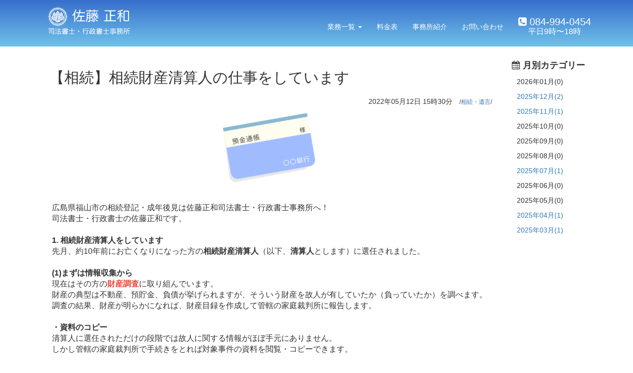

--- FILE ---
content_type: text/html;charset=UTF-8
request_url: https://satou-shihousyoshi.com/blog/tag/947/144.html
body_size: 6994
content:
<!DOCTYPE html>
<html lang="ja">
<head>

    <meta charset="utf-8">
    <meta http-equiv="Content-Type" content="text/html;charset=UTF-8"/>
    <meta name="viewport" content="width=device-width, initial-scale=1.0">
    <meta name="keywords" content="駅家　司法書士　行政書士,【相続】相続財産清算人の仕事をしています 相続・遺言"/>
        <meta name="description" content=""/>
    <title>【相続】相続財産清算人の仕事をしています 相続・遺言 | 福山で相続・成年後見のことなら佐藤正和司法書士・行政書士事務所へ</title>
	<!-- Global site tag (gtag.js) - Google Analytics -->
<script async src="https://www.googletagmanager.com/gtag/js?id=G-5TWG7MKP9N"></script>
<script>
  window.dataLayer = window.dataLayer || [];
  function gtag(){dataLayer.push(arguments);}
  gtag('js', new Date());

  gtag('config', 'G-5TWG7MKP9N');
</script><meta property="og:title" content="【相続】相続財産清算人の仕事をしています">
<meta property="og:type" content="website">
<meta property="og:image" content="https://satou-shihousyoshi.com/sys_blog/202205/bank_passbook_illust_313-200x146.png">
<meta property="og:image:width" content="">
<meta property="og:image:height" content="">
<meta property="og:site_name" content="福山で相続・成年後見のことなら佐藤正和司法書士・行政書士事務所へ">
<meta property="og:description" content="広島県福山市の相続登記・成年後見は佐藤正和司法書士・行政書士事務所へ！ 司法書士・行政書士の佐藤正和です。  1. 相続財産清算人をしています 先月、約10年前にお亡くなりになった方の相続財産清算人（以下、清算人とします）に選任されました。  (1)まずは情報収集から 現在はその方の財産調査に取り組んでいます。 財産の典型は不動産、預貯金、負債が挙げられますが、そういう財産を故人が...">
<meta name="twitter:card" content="summary" />
<meta name="twitter:site" content="@uObt6fLnEoPPQpn" />
<meta name="twitter:title" content="【相続】相続財産清算人の仕事をしています" />
<meta name="twitter:description" content="広島県福山市の相続登記・成年後見は佐藤正和司法書士・行政書士事務所へ！ 司法書士・行政書士の佐藤正和です。  1. 相続財産清算人をしています 先月、約10年前にお亡くなりになった方の相続財産清算人（以下、清算人とします）に選任されました。  (1)まずは情報収集から 現在はその方の財産調査に取り組んでいます。 財産の典型は不動産、預貯金、負債が挙げられますが、そういう財産を故人が..." />
<meta name="twitter:image" content="https://satou-shihousyoshi.com/sys_blog/202205/bank_passbook_illust_313-200x146.png" />
<meta name="twitter:url" content="https://satou-shihousyoshi.com/blog/tag/947/144.html" />


		
    <link href='/theme/simple/css/bootstrap.min.css' rel='stylesheet'><link href='/theme/simple/css/business-frontpage.css' rel='stylesheet'><script src='/theme/simple/js/jquery.js'></script><script src='/theme/simple/js/bootstrap.js' type='text/javascript'></script>
	        <link href="https://satou-shihousyoshi.com/blog/144.html" rel="canonical" >
        <link href="https://satou-shihousyoshi.com/rss/blog/tag_id/947/" rel="alternate" type="application/rss+xml" title="福山で相続・成年後見のことなら佐藤正和司法書士・行政書士事務所へ" >
        <link href="/sys_favicon/favicon.ico" rel="icon" type="image/x-icon" >
        <link href="https://satou-shihousyoshi.com/sys_favicon/favicon.ico" rel="apple-touch-icon-precomposed" type="image/x-icon" >
        <link href="/sys_favicon/favicon.ico" rel="icon" type="image/x-icon" >
        <link href="/sys_favicon/favicon.ico" rel="shortcut icon" type="image/x-icon" >
        <link href="/css/all.css" media="screen" rel="stylesheet" type="text/css" >
        <link href="/css/page.css" media="screen" rel="stylesheet" type="text/css" >
        <link href="/css/animate.min.css" media="screen" rel="stylesheet" type="text/css" >
        <link href="/theme/simple/color/simple_base.css" media="screen" rel="stylesheet" type="text/css" >
        <link href="/bootstrap/font-awesome.min.css" media="screen" rel="stylesheet" type="text/css" >    <script type="text/javascript" src="/js/wow.min.js"></script>
<script type="text/javascript" src="/js/all.js"></script>
<script type="text/javascript" src="https://maps-api-ssl.google.com/maps/api/js?sensor=false&amp;language=ja"></script>
    <link rel="stylesheet" type="text/css" href="/custum.css" />    <!-- jQuery -->
    <!-- HTML5 Shim and Respond.js IE8 support of HTML5 elements and media queries -->
    <!-- WARNING: Respond.js doesn't work if you view the page via file:// -->
    <!--[if lt IE 9]>
    <script src="https://oss.maxcdn.com/libs/html5shiv/3.7.0/html5shiv.js"></script>
    <script src="https://oss.maxcdn.com/libs/respond.js/1.4.2/respond.min.js"></script>
    <![endif]-->
    
</head>

<body id="page--body">
<script>
                  (function(i,s,o,g,r,a,m){i['GoogleAnalyticsObject']=r;i[r]=i[r]||function(){
                  (i[r].q=i[r].q||[]).push(arguments)},i[r].l=1*new Date();a=s.createElement(o),
                  m=s.getElementsByTagName(o)[0];a.async=1;a.src=g;m.parentNode.insertBefore(a,m)
                  })(window,document,'script','//www.google-analytics.com/analytics.js','ga');

                  ga('create', 'UA-68286116-19', 'auto');
                  ga('send', 'pageview');

                </script><script src="/ofi.js"></script><!--ヘッダー-->
<header class="BlogHeader headertagNo_947">
    					


  <div  class='row layout_row  ' style=" ;" data-edit-id="12748" data-edit-sort="1">
	  	  		  		  		  
		<div  class='column-box col-md-12   '  data-edit-id="28743">
		  <div class="block_box">
			  				  				  				  				  <div class="parts-item navbox " >
    <div class="container">
                        <div class="navbar-header">
            <button type="button" class="navbar-toggle glyphicon glyphicon-align-justify collapsed" data-toggle="collapse"
                    data-target="#bs-example-navbar-collapse-47508" aria-label="メニューボタン"></button>
                            <a href="/" class="navbar-brand" title="佐藤正和司法書士・行政書士事務所">
                    <h1>
                        <img src="/image/logo/logo_white.png" alt="佐藤正和司法書士・行政書士事務所" />                                            </h1>
                </a>
                    </div>
        <div class="collapse navbar-collapse" id="bs-example-navbar-collapse-47508">
            <ul class="nav navbar-nav">
                                                                                        <li class="dropdown">
                                <a href="#" class="dropdown-toggle " data-toggle="dropdown" role="button" aria-haspopup="true" aria-expanded="false"> 業務一覧 <span class="caret"></span></a>
                                <ul class="dropdown-menu">
                                                                                                                        <li>
                                                <a href="/inheritance.html" title="相続">
                                                                                                        相続
                                                </a>
                                            </li>
                                                                                                                                                                                                            <li>
                                                <a href="/guardianship.html" title="成年後見">
                                                                                                        成年後見
                                                </a>
                                            </li>
                                                                                                                                                                                                            <li>
                                                <a href="/estate.html" title="不動産">
                                                                                                        不動産
                                                </a>
                                            </li>
                                                                                                                                                                                                            <li>
                                                <a href="/company.html" title="会社・法人">
                                                                                                        会社・法人
                                                </a>
                                            </li>
                                                                                                                                                        </ul>
                            </li>
                                                                                                        
                                <li>

                                    <a href="/charge.html" title="料金表">
                                                                                料金表
                                    </a>
                                </li>
                                                                                                                                    
                                <li>

                                    <a href="/office.html" title="事務所紹介">
                                                                                事務所紹介
                                    </a>
                                </li>
                                                                                                                                    
                                <li>

                                    <a href="/contact.html" title="お問い合わせ">
                                                                                お問い合わせ
                                    </a>
                                </li>
                                                                                                                                    
                                <li>

                                    <a href="tel:0849940454" class="nav_tel" title="084-994-0454">
                                                                                084-994-0454
                                    </a>
                                </li>
                                                                                                    </ul>
        </div>
    </div>
</div>
				  				  
<script>
    //↓現在ページのURL(パス)を取得
    var path = location.pathname;
    //↓ナビゲーションのリスト要素を取得
    var thelist = $("ul.navbar-nav li");
    //↓全てのナビゲーションに対してこれを実行
    thelist.each(function(){
    　　//ナビゲーションの中の<a>のhrefの値を取得
    	var link = $(this).find('a').attr('href');
    　　//pathの中にhrefの値が含まれていればclassを付与
    	if(path.indexOf(link) > -1){
    		$(this).addClass("now");
    	}
    });
</script>
			  		  </div>
		</div>
		  
		  	    </div>
		    </header>


<content class="BlogContents tagNo_947">
    <div class="row layout_row">
        <div class="BlogContentsInner col-md-10">
            <div class="BlogContents_in">
                <h2>【相続】相続財産清算人の仕事をしています</h2>
                <h3><span class="date">2022年05月12日 15時30分</span>
				                                    <span class="blog_tag blog_tag_"><a href="/blog/tag/947/">相続・遺言</a></span>
                                </h3>
                <div align="center"><div class="blog_img">
                    <img class="noborder img-responsive" src="/sys_blog/202205/bank_passbook_illust_313-200x146.png" alt='「【相続】相続財産清算人の仕事をしています」の画像' onerror="this.src='/images/no-image.jpg'" />
                </div>
                </div>
            <div class="note_desc">
                <p><span style="font-size:16px;">広島県福山市の相続登記・成年後見は佐藤正和司法書士・行政書士事務所へ！<br />
司法書士・行政書士の佐藤正和です。<br />
<br />
<strong>1. 相続財産清算人をしています</strong><br />
先月、約10年前にお亡くなりになった方の<strong>相続財産清算人</strong>（以下、<strong>清算人</strong>とします）に選任されました。<br />
<br />
<strong>(1)まずは情報収集から</strong><br />
現在はその方の<span style="color:#e74c3c;"><strong>財産調査</strong></span>に取り組んでいます。<br />
財産の典型は不動産、預貯金、負債が挙げられますが、そういう財産を故人が有していたか（負っていたか）を調べます。<br />
調査の結果、財産が明らかになれば、財産目録を作成して管轄の家庭裁判所に報告します。<br />
<br />
<strong>・資料のコピー</strong><br />
清算人に選任されただけの段階では故人に関する情報がほぼ手元にありません。<br />
しかし管轄の家庭裁判所で手続きをとれば対象事件の資料を閲覧・コピーできます。<br />
資料の中には戸籍もあるので、故人の死亡年月日や死亡時の住所など具体的な情報が得られます。<br />
<br />
<strong>2. 金融機関への照会</strong><br />
それらをもとに所有不動産の有無を調べたり、「〇〇銀行は故人の住所の近くにも支店があるから、生前利用していたかもしれない」と思う場合には、その金融機関に残高照会をお願いします。<br />
今回のケースにおいても、思い当たる金融機関に預貯金口座の有無の調査を依頼し、口座がある場合には<span style="color:#e74c3c;"><strong>残高証明書の発行</strong></span>を依頼しました。<br />
<br />
<strong>・調査の結果</strong><br />
口座残高が数百円程度のものから数千円程度のものまで複数ありました。<br />
額が僅少とはいえ故人の財産ですから、家庭裁判所への報告の対象となります。<br />
<br />
<strong>3. 預貯金解約に家庭裁判所の許可は必要？</strong><br />
今後の流れではこれらの口座を解約することになるのですが、ある専門書によると、金融機関によっては解約の際に<strong><span style="color:#e74c3c;">家庭裁判所の許可</span></strong>をとりつけるよう求めてくるところもあるようです。<br />
<br />
本来は許可は不要なのになぜ必要とするのか考えると、そもそも清算人の仕事の周知が図られていないのか、金融機関の安全策か、そのあたりが許可を求める理由と思われます。<br />
<br />
もし家庭裁判所の許可を必要とすると、許可申立書を作成して家庭裁判所に提出しなければならず、その申立書には800円の収入印紙を貼らなければいけません。<br />
<br />
<strong>・残高がわずかな場合の対応は？</strong><br />
わずかな金額の預貯金を解約するために800円の印紙を必要としたり、残高証明書取得の段階で500円から1000円未満の手数料を金融機関に支払うのでしょうか。残高が本当にわずかであれば<span style="color:#e74c3c;"><strong>収支はマイナス</strong></span>になってしまいます。<br />
この場合、他の清算人がどう対応しているのか知りたいものですが、かえってマイナスになることは明らかに不合理です。<br />
そもそも預貯金解約には家庭裁判所の許可は不要なはずなので、<strong>金融機関にていねいに説明し</strong>て理解してもらえるよう説明をおこないたいと考えます。<br />
<br />
<strong>4. まとめ</strong></span>
<p data-end="737" data-start="612"><span style="font-size:16px;">このたびの清算人の仕事を通じて、清算業務は単なる「財産の整理」ではなく、関係機関との丁寧なやりとりが求められる業務でもあると感じました。<br />
今後も実務の中で得られた気づきを、少しずつご紹介していきます。</span></p>
<span style="font-size:16px;"><br />
あわせてこちらの記事もどうぞ<br />
→<strong><a href="https://satou-shihousyoshi.com/blog/204.html">相続財産清算人の任務を終えました</a></strong><br />
<br />
（公開日：2022年5月12日投稿／最終更新日：2025年4月19日）<br />
ブログ記事は業務の参考として作成しております。内容に関し一切の責任を負いかねますのでご自身の責任でご利用ください。<br />
本ブログの文章は著作権により保護されています。無断での使用は固くお断りします。<br />
<br />
＜おひとり様の相続のご相談にも対応＞<br />
広島県福山市駅家町大字万能倉734番地4-2-A<br />
佐藤正和司法書士・行政書士事務所<br />
TEL084-994-0454<br />
お問い合わせは<a href="http://satou-shihousyoshi.com/contact.html">こちら！</a></span> </p>
            </div>
	    <div class="page-move">
		<a class='page-back btn btn-default' href='/blog/tag/947/129.html'>前の記事</a>		<a class='page-next btn btn-default' href='/blog/tag/947/158.html'>次の記事</a>	    </div>

		

<div class="share">


    <span class="icon icon-twitter">
        <a href="http://twitter.com/share?url=https%3A%2F%2Fsatou-shihousyoshi.com%2Fblog%2Ftag%2F947%2F144.html&text=%E3%80%90%E7%9B%B8%E7%B6%9A%E3%80%91%E7%9B%B8%E7%B6%9A%E8%B2%A1%E7%94%A3%E6%B8%85%E7%AE%97%E4%BA%BA%E3%81%AE%E4%BB%95%E4%BA%8B%E3%82%92%E3%81%97%E3%81%A6%E3%81%84%E3%81%BE%E3%81%99+%E7%9B%B8%E7%B6%9A%E3%83%BB%E9%81%BA%E8%A8%80%7C%E7%A6%8F%E5%B1%B1%E3%81%A7%E7%9B%B8%E7%B6%9A%E3%83%BB%E6%88%90%E5%B9%B4%E5%BE%8C%E8%A6%8B%E3%81%AE%E3%81%93%E3%81%A8%E3%81%AA%E3%82%89%E4%BD%90%E8%97%A4%E6%AD%A3%E5%92%8C%E5%8F%B8%E6%B3%95%E6%9B%B8%E5%A3%AB%E3%83%BB%E8%A1%8C%E6%94%BF%E6%9B%B8%E5%A3%AB%E4%BA%8B%E5%8B%99%E6%89%80%E3%81%B8 " target="_blank">
            <img src="/img/icon/twitter2.png" alt="Twitterでシェア"></a>
    </span>
    <!-- twitter End -->

    <!-- facebook -->
    <span class="icon icon-facebook">
        <a href="http://www.facebook.com/share.php?u=https%3A%2F%2Fsatou-shihousyoshi.com%2Fblog%2Ftag%2F947%2F144.html" onclick="window.open(this.href, 'FBwindow', 'width=650, height=450, menubar=no, toolbar=no, scrollbars=yes');
                return false;">
            <img src="/img/icon/facebook2.png" alt="Facebookでシェア"></a>
    </span>

    <!-- facebook End -->



    </div>
        </div>
		        </div>
        <aside class="blog-list col-md-2">
            <div class="month"><i class="fa fa-calendar"></i> 月別カテゴリー</div>
                <div class="blog-c">
				  										  <p class="blog-p">2026年01月(0)</p>
									  										  <p class="blog-p">
						<a class="blog-a" href="/blog/tag/947/2025/12.html">2025年12月(2)</a>
					  </p>
									  										  <p class="blog-p">
						<a class="blog-a" href="/blog/tag/947/2025/11.html">2025年11月(1)</a>
					  </p>
									  										  <p class="blog-p">2025年10月(0)</p>
									  										  <p class="blog-p">2025年09月(0)</p>
									  										  <p class="blog-p">2025年08月(0)</p>
									  										  <p class="blog-p">
						<a class="blog-a" href="/blog/tag/947/2025/07.html">2025年07月(1)</a>
					  </p>
									  										  <p class="blog-p">2025年06月(0)</p>
									  										  <p class="blog-p">2025年05月(0)</p>
									  										  <p class="blog-p">
						<a class="blog-a" href="/blog/tag/947/2025/04.html">2025年04月(1)</a>
					  </p>
									  										  <p class="blog-p">
						<a class="blog-a" href="/blog/tag/947/2025/03.html">2025年03月(1)</a>
					  </p>
									              </div>
        </aside>
        <aside class="blog-list-sp col-md-2">
            <div class="month" data-toggle="modal" data-target="#myModal1"><a href="#modal" class="btn btn-default"><i class="fa fa-calendar"></i> 月別カテゴリー</a></div>
                <div class="modal fade" id="myModal1">
                <div class="modal-dialog">
                <div class="modal-content">
				  										  <p class="blog-p">2026年01月(0)</p>
									  										  <p class="blog-p">
						<a class="blog-a" href="/blog/tag/947/2025/12.html">2025年12月(2)</a>
					  </p>
									  										  <p class="blog-p">
						<a class="blog-a" href="/blog/tag/947/2025/11.html">2025年11月(1)</a>
					  </p>
									  										  <p class="blog-p">2025年10月(0)</p>
									  										  <p class="blog-p">2025年09月(0)</p>
									  										  <p class="blog-p">2025年08月(0)</p>
									  										  <p class="blog-p">
						<a class="blog-a" href="/blog/tag/947/2025/07.html">2025年07月(1)</a>
					  </p>
									  										  <p class="blog-p">2025年06月(0)</p>
									  										  <p class="blog-p">2025年05月(0)</p>
									  										  <p class="blog-p">
						<a class="blog-a" href="/blog/tag/947/2025/04.html">2025年04月(1)</a>
					  </p>
									  										  <p class="blog-p">
						<a class="blog-a" href="/blog/tag/947/2025/03.html">2025年03月(1)</a>
					  </p>
									                  </div>
            </div>
        </div>
        </aside>
    </div>
</content>


<!--フッター-->
<footer class="footertagNo_947">
    					


  <div  class='row layout_row  ' style=" ;" data-edit-id="12755" data-edit-sort="1">
	  	  		  		  		  
		<div  class='column-box col-md-8   '  data-edit-id="28762">
		  <div class="block_box">
			  				  				  				  				  <div  class=" " style="height:15px"></div>				  				  
			  				  				  				  				  <h2  class="parts-item " >福山で相続・成年後見のことなら佐藤正和司法書士・行政書士事務所へ</h2>				  				  
			  				  				  				  					  				  <a href="/" >				      <img   src="/image/logo/logo_white.png"
          style="width:250px; " />				  </a>				  
			  				  				  				  				  <div  class=" " style="height:30px"></div>				  				  
			  		  </div>
		</div>
		  
		  	  		  		  		  
		<div  class='column-box col-md-8   '  data-edit-id="29178">
		  <div class="block_box">
			  				  				  				  				  <div  class="parts_item pg_text  " style="">
    <p><span style="color:#ffffff;"><span style="font-size:16px;">ＴＥＬ：084-994-0454<br />ＦＡＸ：084-994-0455<br />営業時間：[平日] 9時～18時<br />定休日：土日祝（事前予約にて対応可）</span></span></p></div>
				  				  
			  		  </div>
		</div>
		  
		  	  		  		  		  
		<div  class='column-box col-md-4   '  data-edit-id="28761">
		  <div class="block_box">
			  				  				  				  					  				  <a href="/contact.html" >				      <img  class="parts-item foot_bannar hover_ba"  src="/image/footer_ba4.png"
          style="width:480px; " />				  </a>				  
			  				  				  				  					  				  <a href="/contact.html" >				      <img  class="parts-item foot_bannar_tb hover_ba"  src="/image/footer_ba_tb.png"
          style="width:280px; " />				  </a>				  
			  				  				  				  					  				  <a href="/contact.html" >				      <img  class="parts-item foot_bannar_sp hover_ba"  src="/image/footer_ba_sp.png"
          style="width:100%; " />				  </a>				  
			  		  </div>
		</div>
		  
		  	    </div>
		    					


  <div  class='row layout_row  ' style=" ;" data-edit-id="12756" data-edit-sort="2">
	  	  		  		  		  
		<div  class='column-box col-md-12   '  data-edit-id="28763">
		  <div class="block_box">
			  				  				  				  				  <div  class=" " style="height:30px"></div>				  				  
			  				  				  				  				  <div      class="copyright_wrap">
  <span class="copyright">&copy;copyright satou-shihousyoshi.com</span>
</div>				  				  
			  				  				  				  				  <div  class=" " style="height:30px"></div>				  				  
			  		  </div>
		</div>
		  
		  	    </div>
		
<script type="text/javascript" src="/main.js"></script>    					


  <div  class='row layout_row  ' style=" ;" data-edit-id="13066" data-edit-sort="3">
	  	  		  		  		  
		<div  class='column-box col-md-12   '  data-edit-id="29291">
		  <div class="block_box">
			  				  				  				  				  <div 	 class="icon-box page_top">
    	<a href="#" class="icon-link">
  <i class="fa fa-chevron-circle-up" style="font-size: 60px;color: #ffffff;"></i>
	  	</a>
	  </div>
				  				  
			  		  </div>
		</div>
		  
		  	    </div>
		<script> objectFitImages(); </script>    </footer>
<script type="text/javascript">
var anaurl = '/api/count.php?guid=ON&val=|443|satou-shihousyoshi.com|%2Fblog%2Ftag%2F947%2F144.html|398|mac|1769767788697c836c35dc9&amp;ch=UTF-8&amp;sb=%5Bpage+title%5D';
document.write(unescape('%3Cimg style="position:absolute;bottom:0;left:0;width:1px;height:1px;" width="1" height="1" src="')+anaurl+unescape('" %3E'));
</script>
</body>

</html>


--- FILE ---
content_type: text/css
request_url: https://satou-shihousyoshi.com/theme/simple/css/business-frontpage.css
body_size: 638
content:
/*!
 * Start Bootstrap - Business Frontpage HTML Template (http://startbootstrap.com)
 * Code licensed under the Apache License v2.0.
 * For details, see http://www.apache.org/licenses/LICENSE-2.0.
 */

header,footer{
	background-color:#eee;}
/* Header Image Background - Change the URL below to your image path (example: ../images/background.jpg) */

.business-header {
    height: 400px;
    -webkit-background-size: cover;
    -moz-background-size: cover;
    background-size: cover;
    -o-background-size: cover;
}

/* Customize the text color and shadow color and to optimize text legibility. */
hr{
	border-top:2px solid #eee;
}
h1 {
    text-shadow: 0 0 5px rgba(0,0,0,0.56);
    color: #fff;
}

.img-center {
    margin: 0 auto;
}

.EventContent h2{
	color:#000;
	border-bottom:1px #eee solid;
	}

header .navbox .navbar-brand img{height:50px;}
header .layout_row .container .navbar-header h1{
    font-size: 26px;
    margin-top: 5px;
    margin-bottom: 5px;
	line-height:45px;
}
header .navbox .navbar-nav{
	margin:0;
}
header .navbar-toggle {
    margin-top: 14px;
	line-height:18px;
}
header .open>.dropdown-menu {
    border-top: none;
    top: 60px;
}
@media (max-width:767px){
	header .navbar-nav{
		float:none;
	}
}

--- FILE ---
content_type: text/css
request_url: https://satou-shihousyoshi.com/css/all.css
body_size: 13356
content:

.clearfix:before,
.clearfix:after {
    content: "";
    display: table;
}

.clearfix:after {
    clear: both;
}

/*IE6,7対策 （haslayout対策）*/
.clearfix {
    *zoom: 1;
    clear: both;
}

.left {
    float: left;
}

.right {
    float: right;
}

.center {
    text-align: center;
}

.txt_sm {
    font-size: 80%;
}

.txt_md {
    font-size: 100%;
}

.txt_lg {
    font-size: 130%;
}

.bgnone {
    background: none !important;
}

.bg-black {
    background: #000;
    height: 80px;
}

.error {
    color: #D10003;
}

.cont_box {
    padding-right: 15px !important;
    padding-left: 15px !important;
    margin-right: auto !important;
    margin-left: auto !important;
}

.squarebox {
    position: relative;
}

.squarebox:after {
    padding-top: 100%;
    display: block;
    content: "";
}

.squarebox > * {
    position: absolute;
    top: 0;
    left: 0;
    bottom: 0;
    right: 0;
}

.no-gutter > [class*='col-'] {
    padding-right: 0;
    padding-left: 0;
}

table {
    width: auto;
    word-break: break-all;
    word-wrap: break-word;
}

/*カラムのpaddingを削除*/
body > content > div .squarebox img {
    height: 100%;
}

.attention {
    COLLOR: RED;
}

.mt10 {
    margin-top: 10px;
}

.mt20 {
    margin-top: 20px;
}

.mb10 {
    margin-bottom: 10px;
}

.mb20 {
    margin-bottom: 20px;
}

.mb80 {
    margin-bottom: 80px;
}

.p0 {
    padding: 0;
    float: none
}

/*col-md-12削除*/
.m0 {
    margin: 0;
}
.no-border{
    border:none !important;
}
.no-border:after{
    background:none !important;
}

.no-bold{
    font-weight: normal !important;
}
/**=========ヘッダー============**/
header {
}

header .row {
    width: 100%;
    padding: 0;
    margin: 0;
}

header .row > div {
    padding: 0;
}

header .nav li a {
    color: #fff;
}

header .nav li a:hover {
    color: #000;
}

header h1 {
    font-size: 1.5em;
    color: #fff;
    margin-top: 0;
    margin-bottom: 0;
}

header .navbox,
content .navbox {
    position: fixed;
    width: 100%;
    z-index: 9000;
    top: 0;
    left: 0;
}

header .navbar-brand img, content .navbar-brand img {
    max-height: 45px;
}

/*.navbar-nav{float:right;}*/
content {
    padding-top: 60px;
    display: block;
}

.width10 {
    margin: 0 10%;
}

header .navbar-brand,
content .navbar-brand {
    display: -webkit-flex;
    display: flex;
    -webkit-flex-direction: row;
    flex-direction: row;
    justify-content: center;
    height: 100%;
}

header .navbar-brand img,
content .navbar-brand img {
    margin-right: 10px;
}

header .container > .navbar-collapse {
    margin: 5px -15px;
}

.pkz > div {
    display: inline-block;
    padding: 0 3px;
}

.pkz {
    padding: 10px 0px 10px 19px;
    border-bottom: 1px solid #EDEDED;
}

/*===========ブログリスト==============*/
.blog_title {
    font-size: 1em;
    line-height: 1.7em;
    font-weight: bold;
    letter-spacing: 1.6px;
}

.blog_list .blog_listbox,
.blog_listside .blog_listbox {
    margin-bottom: -1px;
    padding: 10px 0;
    border-top: solid 1px #909090;
}

.blog_list .blog_listbody,
.blog_listbox .blog_listbody {
    margin-left: 20px;
    width: calc(100% - 100px);
    float: left;
}

.blog_list .blog_img {
    width: 80px;
    height: 100%;
    float: left;
}

.blog_list .blog_img img {
    width: 80px;
}

.blog_list .row {
    border: none;
    margin-left: 17px;
}

.blog_list .blog_title .date:before {
    content: " / ";
}

.blog_tag {
    padding: 3px 10px;
    border-radius: 5px;
}

.blog_tag:before, .blog_tag:after {
    content: "/";
}

.blog_listside .col-xs-4:nth-of-type(3n+1),
.event_list .col-xs-4:nth-of-type(3n+1),
.blog_listside .col-sm-6:nth-of-type(2n+1),
.event_list .col-xs-6:nth-of-type(2n+1),
.event_card .element-item:nth-of-type(4n+1),
.blog_card .col-sm-3:nth-of-type(4n+1),
.blog_card .col-xs-4:nth-of-type(3n+1) {
    clear: both;
}

/*=============▼ブログカード==================*/
.blog_card {
}

.blog_card .blog_cardbox {
}

.blog_card .blog_img {
}

.blog_card .blog_img img {
    object-fit: cover;
    width: 100%;
}

.blog_card .caption {
    padding: 10px;
}

.blog_card .blog_title {
}

.blog_card .blog-link {
}

.blog_card .blog_time {
    font-size: 12px;
    color: #444;
}

.blog_card .blog_description {
    font-size: 14px;
    text-align: left;
    line-height: 1.5em;
}

/*=============▼ブログスライド==================*/
.blog_slide {
}

/*大枠*/
.blog_slide .owl-item {
    position: relative;
}

.blog_slide .blog_img {
    float: left;
    width: 20%;
    margin-right: 10px;
}

/*画像枠*/
.blog_slide .blog_img img {
}

/*画像*/
.blog_slide .blog-body {
    width: 100%;
}

/*文の大枠*/
.blog_slide .blog_title {
    border-bottom: solid 1px #633A18;
    padding-bottom: 5px;
}

/*文のタイトル*/
.blog_slide .blog_description {
    text-align: left;
    line-height: 1.5em;
}

/*文*/
.blog_slide .blog-link {
    color: #4E2F0C;
    font-size: 1.2em;
}

.blog_slide .owl-item .more {
    position: absolute;
    bottom: 10px;
    right: 10px;
}

/*=============▼ブログタイル==================*/
.blog_tile .blog_img img {
    object-fit: cover;
}

.blog_tag {
    font-size: 12px;
}

.blog_tag_1 {
    color: #fff;
}

/*=============▼ブログ横リスト==================*/
.blog_list_noimg .blog_listbody {
    float: none;
    width: 100%;
}

.blog_listside {
    overflow: hidden;
    zoom: 1;
}

.blog_listside .date {
    font-size: 12px;
    font-weight: normal;
}

.blog_listside .blog_description {
    height: 60px;
    overflow: hidden;
    line-height: 1.5em;
}

/*=============▼ブログ画像なしリスト==================*/
.blog_listside .blog_img {
    width: 80px;
    margin: auto;
    height: 100px;
}

.blog_listside .blog_description {
    height: 3em;
    overflow: hidden;
}

/*============ブ▼ログ詳細==================*/
.BlogContents > div {
    padding-top: 100px;
    padding-bottom: 100px;
}

.BlogContentsInner {
    margin: auto;
}

.BlogContents h2 {
    padding-bottom: 5px;
    text-indent: 15px;
}

.BlogContents h3 {
    text-align: right;
    font-size: 14px;
}

.BlogContents .note_desc {
    background: rgba(255, 255, 255, 0.71);
    padding: 20px;
    border-radius: 10px;
    margin: 20px 0;
    font-family: "ヒラギノ角ゴ Pro W3", "Hiragino Kaku Gothic Pro", "メイリオ", Meiryo, Osaka, "ＭＳ Ｐゴシック", "MS PGothic", sans-serif;
}

.BlogContents .note_desc p {
    font-size: 14px;
}

.BlogContents .month {
    font-size: 18px;
    font-weight: bold;
    margin-bottom: 10px;
}

.BlogContents .blog-p {
    padding-left: 10px;
}

.blog-list-sp {
    display: none;
}


/*===========動画詳細==================*/
.MovieContents > div {
    padding-top: 100px;
    padding-bottom: 100px;
}

.MovieContentsInner {
    margin: auto;
}

.movie_listbox_wrapper {
    display: flex;
    flex-wrap: wrap;
}

.movie_listbox_wrapper .movie_listbox {
    width: 33.3%;
    padding: 15px;
}

.movie_listbox_wrapper .movie_listbox .movie_img {
    background-size: cover;
    background-position: center center;
    padding-top: 56.25%;
    width: 100%;
}

.movie_listbox_wrapper .movie_listbox .movie_img img {
    width: 100%;
    height: auto;
}

.MovieContents_in h2 {
    text-align: left;
    padding-bottom: 5px;
    text-indent: 15px;
    margin: 10px 5px;
}

.MovieContents_in .datestr {
    text-align: right;
    font-size: 14px;
    margin: 5px;
}

.MovieContents_in .note_desc {
    padding: 20px;
}

.MovieContents .note_desc p {

}

.MovieContents .month {
    font-size: 18px;
    font-weight: bold;
    margin-bottom: 10px;
}

.MovieContents .blog-p {
    padding-left: 10px;
}

.movie-list-sp {
    display: none;
}


.Comment {
    margin: 100px 0;
}

.Comment .content_come {
    padding: 20px;
    border-bottom: dotted 1px #482E08;
}

.Comment .content_toukou {
    margin-top: 30px;
    font-size: 14px;
}

.Comment .toukou_name {
    margin-bottom: 5px;
}

.Comment .toukou_date {
    text-align: right;
    margin-top: 20px;
}

.Comment .text_come {
    height: 100px;
}

.Comment .content_toukou input,
.Comment .content_toukou textarea {
    display: inline;
    width: 100%;
    margin: 10px 0;
}

.Comment .content_toukou input[type="submit"] {
    width: auto;
    margin-top: 10px;
}

.share {
    margin: 30px 0;
    text-align: center;
}

/*============Readmore==================*/
.readmore_btn {
    text-align: center;
}

.readmore_btn:before {
    content: "";
    position: absolute;
    height: 153px;
    width: 100%;
    display: block;
    background: -moz-linear-gradient(top, rgba(255, 255, 255, 0) 0%, rgba(255, 255, 255, 255) 67%);
    background: -webkit-linear-gradient(top, rgba(255, 255, 255, 0) 0%, rgb(255, 255, 255) 67%);
    background: linear-gradient(to bottom, rgba(255, 255, 255, 0) 0%, rgb(255, 255, 255) 67%);
    filter: progid:DXImageTransform.Microsoft.gradient(startColorstr='#00ffffff', endColorstr='#ffffff', GradientType=0);
    bottom: -22px;
}

.readmore_btn .button {
    margin-top: 0;
    letter-spacing: 2px;
    border: 1px solid;
    height: 45px;
    line-height: 10px;
}

/*============/Readmore==================*/

@media (max-width: 992px) {
    /*詳細*/
    .blog-list-sp .modal.in .modal-dialog {
        -webkit-transform: translate3d(0, 20%, 0);
        -o-transform: translate3d(0, 20%, 0);
        transform: translate3d(0, 20%, 0);
    }

    .blog-list-sp .modal-content {
        padding: 10px;
    }

    .blog-list-sp .modal-content p {
        margin-bottom: 5px;
        font-size: 16px;
    }

    .blog-list-sp {
        display: inline-block;
        padding: 0;
        float: right;
    }

    .page-move .btn-default {
        margin: 0;
    }

    .blog-list {
        display: none;
    }
}

/*ipad blog*/
@media (max-width: 768px) {
    .blog_slide .owl-item .more {
        position: relative;
        text-align: right;
        bottom: 0;
        right: 0;
    }
}

@media (max-width: 500px) {
    .page-back span, .page-next span {
        display: none;
    }

    .page-back:before {
        content: "<<";
        font-family: "ＭＳ ゴシック", "MS Gothic", "Osaka－等幅", Osaka-mono, monospace;
    }

    .page-next:before {
        content: ">>";
        font-family: "ＭＳ ゴシック", "MS Gothic", "Osaka－等幅", Osaka-mono, monospace;
    }
}

/*========イベント　カレンダー=========*/
/*====▼カレンダー=====*/
.fc {
    direction: ltr;
    text-align: left;
}

.fc-rtl {
    text-align: right;
}

.fc-content .fc-time {
    display: none;
}

body .fc { /* extra precedence to overcome jqui */
    font-size: 1em;
    margin: 3em 0;
}

/*====▼テーブル=====*/
.table-striped tr {
    background-color: #fff;
}

/*====▼階層メニュー=====*/
.list-group {
    margin-bottom: 0px;
}

.desc-children p {
    position: relative;
    display: block;
    padding: 10px 15px;
    margin: 3px 4px;
    background-color: #fff;
    border-radius: 4px;
}

.list-group-item {
    border-radius: 4px;
    margin: 5px;
    border: none;
}

.desc-children .list-group .menu-children {
}

/*=============▼ブログタグ==================*/
.tag_id1 {
    background-color: #fadba0;
}

.tag_id2 {
    background-color: #cccccc;
}

.tag_id3 {
    background-color: #ef7c1f;
}

.tag_id4 {
    background-color: #c4e5ec;
}

.tag_id5 {
    background-color: #7c4821;
}

.tag_id6 {
    background-color: #7ecacd;
}

.tag_id7 {
    background-color: #f3a195;
}

.tag_id8 {
    background-color: #dfeaa2;
}

.tag_id9 {
    background-color: #e94f4d;
}

.tag_id10 {
    background-color: #93c31e;
}

.tag_id1, .tag_id2, .tag_id3, .tag_id4, .tag_id5, .tag_id6, .tag_id7, .tag_id8, .tag_id9, .tag_id10 {
    color: #fff;
}

/* Colors--------------------------------------------------------------------------------------------------*/

.fc-unthemed th,
.fc-unthemed td,
.fc-unthemed thead,
.fc-unthemed tbody,
.fc-unthemed .fc-divider,
.fc-unthemed .fc-row,
.fc-unthemed .fc-popover {
    border-color: #ddd;
}

.fc-unthemed .fc-popover {
    background-color: #fff;
}

.fc-unthemed .fc-divider,
.fc-unthemed .fc-popover .fc-header {
    background: #eee;
}

.fc-unthemed .fc-popover .fc-header .fc-close {
    color: #666;
}

.fc-unthemed .fc-today {
    background: #fcf8e3;
    color: #000;
}

.fc-highlight { /* when user is selecting cells */
    background: #bce8f1;
    opacity: .3;
    filter: alpha(opacity=30); /* for IE */
}

.fc-bgevent { /* default look for background events */
    background: rgb(143, 223, 130);
    opacity: .3;
    filter: alpha(opacity=30); /* for IE */
}

.fc-nonbusiness { /* default look for non-business-hours areas */
    /* will inherit .fc-bgevent's styles */
    background: #d7d7d7;
}


/* Icons (inline elements with styled text that mock arrow icons)
--------------------------------------------------------------------------------------------------*/

.fc-icon {
    display: inline-block;
    width: 1em;
    height: 1em;
    line-height: 1em;
    font-size: 1em;
    text-align: center;
    overflow: hidden;
    font-family: "Courier New", Courier, monospace;

    /* don't allow browser text-selection */
    -webkit-touch-callout: none;
    -webkit-user-select: none;
    -khtml-user-select: none;
    -moz-user-select: none;
    -ms-user-select: none;
    user-select: none;
}

/*
Acceptable font-family overrides for individual icons:
	"Arial", sans-serif
	"Times New Roman", serif

NOTE: use percentage font sizes or else old IE chokes
*/

.fc-icon:after {
    position: relative;
    margin: 0 -1em; /* ensures character will be centered, regardless of width */
}

.fc-icon-left-single-arrow:after {
    content: "\02039";
    font-weight: bold;
    font-size: 200%;
    top: -7%;
    left: 3%;
}

.fc-icon-right-single-arrow:after {
    content: "\0203A";
    font-weight: bold;
    font-size: 200%;
    top: -7%;
    left: -3%;
}

.fc-icon-left-double-arrow:after {
    content: "\000AB";
    font-size: 160%;
    top: -7%;
}

.fc-icon-right-double-arrow:after {
    content: "\000BB";
    font-size: 160%;
    top: -7%;
}

.fc-icon-left-triangle:after {
    content: "\25C4";
    font-size: 125%;
    top: 3%;
    left: -2%;
}

.fc-icon-right-triangle:after {
    content: "\25BA";
    font-size: 125%;
    top: 3%;
    left: 2%;
}

.fc-icon-down-triangle:after {
    content: "\25BC";
    font-size: 125%;
    top: 2%;
}

.fc-icon-x:after {
    content: "\000D7";
    font-size: 200%;
    top: 6%;
}


/* Buttons (styled <button> tags, normalized to work cross-browser)
--------------------------------------------------------------------------------------------------*/

.fc button {
    /* force height to include the border and padding */
    -moz-box-sizing: border-box;
    -webkit-box-sizing: border-box;
    box-sizing: border-box;

    /* dimensions */
    margin: 0;
    height: 2.1em;
    padding: 0 .6em;

    /* text & cursor */
    font-size: 1em; /* normalize */
    white-space: nowrap;
    cursor: pointer;
}

/* Firefox has an annoying inner border */
.fc button::-moz-focus-inner {
    margin: 0;
    padding: 0;
}

.fc-state-default { /* non-theme */
    border: 1px solid;
}

.fc-state-default.fc-corner-left { /* non-theme */
    border-top-left-radius: 4px;
    border-bottom-left-radius: 4px;
}

.fc-state-default.fc-corner-right { /* non-theme */
    border-top-right-radius: 4px;
    border-bottom-right-radius: 4px;
}

/* icons in buttons */

.fc button .fc-icon { /* non-theme */
    position: relative;
    top: -0.05em; /* seems to be a good adjustment across browsers */
    margin: 0 .2em;
    vertical-align: middle;
}

/*
  button states
  borrowed from twitter bootstrap (http://twitter.github.com/bootstrap/)
*/

.fc-state-default {
    background-color: #f5f5f5;
    background-image: -moz-linear-gradient(top, #ffffff, #e6e6e6);
    background-image: -webkit-gradient(linear, 0 0, 0 100%, from(#ffffff), to(#e6e6e6));
    background-image: -webkit-linear-gradient(top, #ffffff, #e6e6e6);
    background-image: -o-linear-gradient(top, #ffffff, #e6e6e6);
    background-image: linear-gradient(to bottom, #ffffff, #e6e6e6);
    background-repeat: repeat-x;
    border-color: #e6e6e6 #e6e6e6 #bfbfbf;
    border-color: rgba(0, 0, 0, 0.1) rgba(0, 0, 0, 0.1) rgba(0, 0, 0, 0.25);
    color: #333;
    text-shadow: 0 1px 1px rgba(255, 255, 255, 0.75);
    box-shadow: inset 0 1px 0 rgba(255, 255, 255, 0.2), 0 1px 2px rgba(0, 0, 0, 0.05);
}

.fc-state-hover,
.fc-state-down,
.fc-state-active,
.fc-state-disabled {
    color: #333333;
    background-color: #e6e6e6;
}

.fc-state-hover {
    color: #333333;
    text-decoration: none;
    background-position: 0 -15px;
    -webkit-transition: background-position 0.1s linear;
    -moz-transition: background-position 0.1s linear;
    -o-transition: background-position 0.1s linear;
    transition: background-position 0.1s linear;
}

.fc-state-down,
.fc-state-active {
    background-color: #cccccc;
    background-image: none;
    box-shadow: inset 0 2px 4px rgba(0, 0, 0, 0.15), 0 1px 2px rgba(0, 0, 0, 0.05);
}

.fc-state-disabled {
    cursor: default;
    background-image: none;
    opacity: 0.65;
    filter: alpha(opacity=65);
    box-shadow: none;
}


/* Buttons Groups
--------------------------------------------------------------------------------------------------*/

.fc-button-group {
    display: inline-block;
}

/*
every button that is not first in a button group should scootch over one pixel and cover the
previous button's border...
*/

.fc .fc-button-group > * { /* extra precedence b/c buttons have margin set to zero */
    float: left;
    margin: 0 0 0 -1px;
}

.fc .fc-button-group > :first-child { /* same */
    margin-left: 0;
}


/* Popover
--------------------------------------------------------------------------------------------------*/

.fc-popover {
    position: absolute;
    box-shadow: 0 2px 6px rgba(0, 0, 0, .15);
}

.fc-popover .fc-header { /* TODO: be more consistent with fc-head/fc-body */
    padding: 2px 4px;
}

.fc-popover .fc-header .fc-title {
    margin: 0 2px;
}

.fc-popover .fc-header .fc-close {
    cursor: pointer;
}

.fc-ltr .fc-popover .fc-header .fc-title,
.fc-rtl .fc-popover .fc-header .fc-close {
    float: left;
}

.fc-rtl .fc-popover .fc-header .fc-title,
.fc-ltr .fc-popover .fc-header .fc-close {
    float: right;
}

/* unthemed */

.fc-unthemed .fc-popover {
    border-width: 1px;
    border-style: solid;
}

.fc-unthemed .fc-popover .fc-header .fc-close {
    font-size: .9em;
    margin-top: 2px;
}

/* jqui themed */

.fc-popover > .ui-widget-header + .ui-widget-content {
    border-top: 0; /* where they meet, let the header have the border */
}


/* Misc Reusable Components
--------------------------------------------------------------------------------------------------*/

.fc-divider {
    border-style: solid;
    border-width: 1px;
}

hr.fc-divider {
    height: 0;
    margin: 0;
    padding: 0 0 2px; /* height is unreliable across browsers, so use padding */
    border-width: 1px 0;
}

.fc-clear {
    clear: both;
}

.fc-bg,
.fc-bgevent-skeleton,
.fc-highlight-skeleton,
.fc-helper-skeleton {
    /* these element should always cling to top-left/right corners */
    position: absolute;
    top: 0;
    left: 0;
    right: 0;
}

.fc-bg {
    bottom: 0; /* strech bg to bottom edge */
}

.fc-bg table {
    height: 100%; /* strech bg to bottom edge */
}


/* Tables
--------------------------------------------------------------------------------------------------*/

.fc table {
    width: 100%;
    table-layout: fixed;
    border-collapse: collapse;
    border-spacing: 0;
    font-size: 1em; /* normalize cross-browser */
}

.fc th {
    text-align: center;
}

.fc th,
.fc td {
    border-style: solid;
    border-width: 1px;
    padding: 0;
    vertical-align: top;
}

.fc td.fc-today {
    border-style: double; /* overcome neighboring borders */
}


/* Fake Table Rows
--------------------------------------------------------------------------------------------------*/

.fc .fc-row { /* extra precedence to overcome themes w/ .ui-widget-content forcing a 1px border */
    /* no visible border by default. but make available if need be (scrollbar width compensation) */
    border-style: solid;
    border-width: 0;
}

.fc-row table {
    /* don't put left/right border on anything within a fake row.
       the outer tbody will worry about this */
    border-left: 0 hidden transparent;
    border-right: 0 hidden transparent;

    /* no bottom borders on rows */
    border-bottom: 0 hidden transparent;
}

.fc-row:first-child table {
    border-top: 0 hidden transparent; /* no top border on first row */
}


/* Day Row (used within the header and the DayGrid)
--------------------------------------------------------------------------------------------------*/

.fc-row {
    position: relative;
}

.fc-row .fc-bg {
    z-index: 1;
}

/* highlighting cells & background event skeleton */

.fc-row .fc-bgevent-skeleton,
.fc-row .fc-highlight-skeleton {
    bottom: 0; /* stretch skeleton to bottom of row */
}

.fc-row .fc-bgevent-skeleton table,
.fc-row .fc-highlight-skeleton table {
    height: 100%; /* stretch skeleton to bottom of row */
}

.fc-row .fc-highlight-skeleton td,
.fc-row .fc-bgevent-skeleton td {
    border-color: transparent;
}

.fc-row .fc-bgevent-skeleton {
    z-index: 2;

}

.fc-row .fc-highlight-skeleton {
    z-index: 3;
}

/*
row content (which contains day/week numbers and events) as well as "helper" (which contains
temporary rendered events).
*/

.fc-row .fc-content-skeleton {
    position: relative;
    z-index: 4;
    padding-bottom: 2px; /* matches the space above the events */
}

.fc-row .fc-helper-skeleton {
    z-index: 5;
}

.fc-row .fc-content-skeleton td,
.fc-row .fc-helper-skeleton td {
    /* see-through to the background below */
    background: none; /* in case <td>s are globally styled */
    border-color: transparent;

    /* don't put a border between events and/or the day number */
    border-bottom: 0;
}

.fc-row .fc-content-skeleton tbody td, /* cells with events inside (so NOT the day number cell) */
.fc-row .fc-helper-skeleton tbody td {
    /* don't put a border between event cells */
    border-top: 0;
}


/* Scrolling Container
--------------------------------------------------------------------------------------------------*/

.fc-scroller { /* this class goes on elements for guaranteed vertical scrollbars */
    overflow-y: scroll;
    overflow-x: hidden;
}

.fc-scroller > * { /* we expect an immediate inner element */
    position: relative; /* re-scope all positions */
    width: 100%; /* hack to force re-sizing this inner element when scrollbars appear/disappear */
    overflow: hidden; /* don't let negative margins or absolute positioning create further scroll */
}


/* Global Event Styles
--------------------------------------------------------------------------------------------------*/

.fc-event {
    position: relative; /* for resize handle and other inner positioning */
    display: block; /* make the <a> tag block */
    font-size: .85em;
    line-height: 1.3;
    border-radius: 3px;
    border: 1px solid #3a87ad; /* default BORDER color */
    background-color: #3a87ad; /* default BACKGROUND color */
    font-weight: normal; /* undo jqui's ui-widget-header bold */
}

/* overpower some of bootstrap's and jqui's styles on <a> tags */
.fc-event,
.fc-event:hover,
.ui-widget .fc-event {
    color: #fff; /* default TEXT color */
    text-decoration: none; /* if <a> has an href */
}

.fc-event[href],
.fc-event.fc-draggable {
    cursor: pointer; /* give events with links and draggable events a hand mouse pointer */
}

.fc-not-allowed, /* causes a "warning" cursor. applied on body */
.fc-not-allowed .fc-event { /* to override an event's custom cursor */
    cursor: not-allowed;
}

.fc-event .fc-bg { /* the generic .fc-bg already does position */
    z-index: 1;
    background: #fff;
    opacity: .25;
    filter: alpha(opacity=25); /* for IE */
}

.fc-event .fc-content {
    position: relative;
    z-index: 2;
}

.fc-event .fc-resizer {
    position: absolute;
    z-index: 3;
}


/* Horizontal Events
--------------------------------------------------------------------------------------------------*/

/* events that are continuing to/from another week. kill rounded corners and butt up against edge */

.fc-ltr .fc-h-event.fc-not-start,
.fc-rtl .fc-h-event.fc-not-end {
    margin-left: 0;
    border-left-width: 0;
    padding-left: 1px; /* replace the border with padding */
    border-top-left-radius: 0;
    border-bottom-left-radius: 0;
}

.fc-ltr .fc-h-event.fc-not-end,
.fc-rtl .fc-h-event.fc-not-start {
    margin-right: 0;
    border-right-width: 0;
    padding-right: 1px; /* replace the border with padding */
    border-top-right-radius: 0;
    border-bottom-right-radius: 0;
}

/* resizer */

.fc-h-event .fc-resizer { /* positioned it to overcome the event's borders */
    top: -1px;
    bottom: -1px;
    left: -1px;
    right: -1px;
    width: 5px;
}

/* left resizer  */
.fc-ltr .fc-h-event .fc-start-resizer,
.fc-ltr .fc-h-event .fc-start-resizer:before,
.fc-ltr .fc-h-event .fc-start-resizer:after,
.fc-rtl .fc-h-event .fc-end-resizer,
.fc-rtl .fc-h-event .fc-end-resizer:before,
.fc-rtl .fc-h-event .fc-end-resizer:after {
    right: auto; /* ignore the right and only use the left */
    cursor: w-resize;
}

/* right resizer */
.fc-ltr .fc-h-event .fc-end-resizer,
.fc-ltr .fc-h-event .fc-end-resizer:before,
.fc-ltr .fc-h-event .fc-end-resizer:after,
.fc-rtl .fc-h-event .fc-start-resizer,
.fc-rtl .fc-h-event .fc-start-resizer:before,
.fc-rtl .fc-h-event .fc-start-resizer:after {
    left: auto; /* ignore the left and only use the right */
    cursor: e-resize;
}


/* DayGrid events
----------------------------------------------------------------------------------------------------
We use the full "fc-day-grid-event" class instead of using descendants because the event won't
be a descendant of the grid when it is being dragged.
*/

.fc-day-grid-event {
    margin: 1px 2px 0; /* spacing between events and edges */
    padding: 0 1px;
}


.fc-day-grid-event .fc-content { /* force events to be one-line tall */
    white-space: nowrap;
    overflow: hidden;
}

.fc-day-grid-event .fc-time {
    font-weight: bold;
}

.fc-day-grid-event .fc-resizer { /* enlarge the default hit area */
    left: -3px;
    right: -3px;
    width: 7px;
}


/* Event Limiting
--------------------------------------------------------------------------------------------------*/

/* "more" link that represents hidden events */

a.fc-more {
    margin: 1px 3px;
    font-size: .85em;
    cursor: pointer;
    text-decoration: none;
}

a.fc-more:hover {
    text-decoration: underline;
}

.fc-limited { /* rows and cells that are hidden because of a "more" link */
    display: none;
}

/* popover that appears when "more" link is clicked */

.fc-day-grid .fc-row {
    z-index: 1; /* make the "more" popover one higher than this */
}

.fc-more-popover {
    z-index: 2;
    width: 220px;
}

.fc-more-popover .fc-event-container {
    padding: 10px;
}

/* Toolbar
--------------------------------------------------------------------------------------------------*/

.fc-toolbar {
    text-align: center;
}

.fc-toolbar .fc-left {
    float: left;
}

.fc-toolbar .fc-right {
    float: right;
}

.fc-toolbar .fc-center {
    display: inline-block;
}

/* the things within each left/right/center section */
.fc .fc-toolbar > * > * { /* extra precedence to override button border margins */
    float: left;
    margin-left: .75em;
}

/* the first thing within each left/center/right section */
.fc .fc-toolbar > * > :first-child { /* extra precedence to override button border margins */
    margin-left: 0;
}

/* title text */

.fc-toolbar h2 {
    margin: 0;
}

/* button layering (for border precedence) */

.fc-toolbar button {
    position: relative;
}

.fc-toolbar .fc-state-hover,
.fc-toolbar .ui-state-hover {
    z-index: 2;
}

.fc-toolbar .fc-state-down {
    z-index: 3;
}

.fc-toolbar .fc-state-active,
.fc-toolbar .ui-state-active {
    z-index: 4;
}

.fc-toolbar button:focus {
    z-index: 5;
}

.fc-toolbar .fc-left {
    float: left;
}

.fc-toolbar .fc-right {
    float: right;
}

@media (max-width: 500px) {

    .fc-toolbar .fc-left {
        float: none !important;
    }

    .fc-toolbar .fc-right {
        float: none !important;
    }

    .fc-toolbar {
        display: block !important;
    }

    .fc .fc-toolbar > * > * {
        float: none !important;
    }
}

/* View Structure
--------------------------------------------------------------------------------------------------*/

/* undo twitter bootstrap's box-sizing rules. normalizes positioning techniques */
/* don't do this for the toolbar because we'll want bootstrap to style those buttons as some pt */
.fc-view-container *,
.fc-view-container *:before,
.fc-view-container *:after {
    -webkit-box-sizing: content-box;
    -moz-box-sizing: content-box;
    box-sizing: content-box;
}

.fc-view, /* scope positioning and z-index's for everything within the view */
.fc-view > table { /* so dragged elements can be above the view's main element */
    position: relative;
    z-index: 1;
}

/* BasicView
--------------------------------------------------------------------------------------------------*/

/* day row structure */

.fc-basicWeek-view .fc-content-skeleton,
.fc-basicDay-view .fc-content-skeleton {
    /* we are sure there are no day numbers in these views, so... */
    padding-top: 1px; /* add a pixel to make sure there are 2px padding above events */
    padding-bottom: 1em; /* ensure a space at bottom of cell for user selecting/clicking */
}

.fc-basic-view .fc-body .fc-row {
    min-height: 4em; /* ensure that all rows are at least this tall */
}

/* a "rigid" row will take up a constant amount of height because content-skeleton is absolute */

.fc-row.fc-rigid {
    overflow: hidden;
}

.fc-row.fc-rigid .fc-content-skeleton {
    position: absolute;
    top: 0;
    left: 0;
    right: 0;
}

/* week and day number styling */

.fc-basic-view .fc-week-number,
.fc-basic-view .fc-day-number {
    padding: 0 2px;
}

.fc-basic-view td.fc-week-number span,
.fc-basic-view td.fc-day-number {
    padding-top: 2px;
    padding-bottom: 2px;
}

.fc-basic-view .fc-week-number {
    text-align: center;
}

.fc-basic-view .fc-week-number span {
    /* work around the way we do column resizing and ensure a minimum width */
    display: inline-block;
    min-width: 1.25em;
}

.fc-ltr .fc-basic-view .fc-day-number {
    text-align: right;
}

.fc-rtl .fc-basic-view .fc-day-number {
    text-align: left;
}

.fc-day-number.fc-other-month {
    opacity: 0.3;
    filter: alpha(opacity=30); /* for IE */
    /* opacity with small font can sometimes look too faded
       might want to set the 'color' property instead
       making day-numbers bold also fixes the problem */
}

/* AgendaView all-day area
--------------------------------------------------------------------------------------------------*/

.fc-agenda-view .fc-day-grid {
    position: relative;
    z-index: 2; /* so the "more.." popover will be over the time grid */
}

.fc-agenda-view .fc-day-grid .fc-row {
    min-height: 3em; /* all-day section will never get shorter than this */
}

.fc-agenda-view .fc-day-grid .fc-row .fc-content-skeleton {
    padding-top: 1px; /* add a pixel to make sure there are 2px padding above events */
    padding-bottom: 1em; /* give space underneath events for clicking/selecting days */
}


/* TimeGrid axis running down the side (for both the all-day area and the slot area)
--------------------------------------------------------------------------------------------------*/

.fc .fc-axis { /* .fc to overcome default cell styles */
    vertical-align: middle;
    padding: 0 4px;
    white-space: nowrap;
}

.fc-ltr .fc-axis {
    text-align: right;
}

.fc-rtl .fc-axis {
    text-align: left;
}

.ui-widget td.fc-axis {
    font-weight: normal; /* overcome jqui theme making it bold */
}


/* TimeGrid Structure
--------------------------------------------------------------------------------------------------*/

.fc-time-grid-container, /* so scroll container's z-index is below all-day */
.fc-time-grid { /* so slats/bg/content/etc positions get scoped within here */
    position: relative;
    z-index: 1;
}

.fc-time-grid {
    min-height: 100%; /* so if height setting is 'auto', .fc-bg stretches to fill height */
}

.fc-time-grid table { /* don't put outer borders on slats/bg/content/etc */
    border: 0 hidden transparent;
}

.fc-time-grid > .fc-bg {
    z-index: 1;
}

.fc-time-grid .fc-slats,
.fc-time-grid > hr { /* the <hr> AgendaView injects when grid is shorter than scroller */
    position: relative;
    z-index: 2;
}

.fc-time-grid .fc-bgevent-skeleton,
.fc-time-grid .fc-content-skeleton {
    position: absolute;
    top: 0;
    left: 0;
    right: 0;
}

.fc-time-grid .fc-bgevent-skeleton {
    z-index: 3;
}

.fc-time-grid .fc-highlight-skeleton {
    z-index: 4;
}

.fc-time-grid .fc-content-skeleton {
    z-index: 5;
}

.fc-time-grid .fc-helper-skeleton {
    z-index: 6;
}


/* TimeGrid Slats (lines that run horizontally)
--------------------------------------------------------------------------------------------------*/

.fc-time-grid .fc-slats td {
    height: 1.5em;
    border-bottom: 0; /* each cell is responsible for its top border */
}

.fc-time-grid .fc-slats .fc-minor td {
    border-top-style: dotted;
}

.fc-time-grid .fc-slats .ui-widget-content { /* for jqui theme */
    background: none; /* see through to fc-bg */
}


/* TimeGrid Highlighting Slots
--------------------------------------------------------------------------------------------------*/

.fc-time-grid .fc-highlight-container { /* a div within a cell within the fc-highlight-skeleton */
    position: relative; /* scopes the left/right of the fc-highlight to be in the column */
}

.fc-time-grid .fc-highlight {
    position: absolute;
    left: 0;
    right: 0;
    /* top and bottom will be in by JS */
}


/* TimeGrid Event Containment
--------------------------------------------------------------------------------------------------*/

.fc-time-grid .fc-event-container, /* a div within a cell within the fc-content-skeleton */
.fc-time-grid .fc-bgevent-container { /* a div within a cell within the fc-bgevent-skeleton */
    position: relative;
}

.fc-ltr .fc-time-grid .fc-event-container { /* space on the sides of events for LTR (default) */
    margin: 0 2.5% 0 2px;
}

.fc-rtl .fc-time-grid .fc-event-container { /* space on the sides of events for RTL */
    margin: 0 2px 0 2.5%;
}

.fc-time-grid .fc-event,
.fc-time-grid .fc-bgevent {
    position: absolute;
    z-index: 1; /* scope inner z-index's */
}

.fc-time-grid .fc-bgevent {
    /* background events always span full width */
    left: 0;
    right: 0;
}


/* Generic Vertical Event
--------------------------------------------------------------------------------------------------*/

.fc-v-event.fc-not-start { /* events that are continuing from another day */
    /* replace space made by the top border with padding */
    border-top-width: 0;
    padding-top: 1px;

    /* remove top rounded corners */
    border-top-left-radius: 0;
    border-top-right-radius: 0;
}

.fc-v-event.fc-not-end {
    /* replace space made by the top border with padding */
    border-bottom-width: 0;
    padding-bottom: 1px;

    /* remove bottom rounded corners */
    border-bottom-left-radius: 0;
    border-bottom-right-radius: 0;
}


/* TimeGrid Event Styling
----------------------------------------------------------------------------------------------------
We use the full "fc-time-grid-event" class instead of using descendants because the event won't
be a descendant of the grid when it is being dragged.
*/

.fc-time-grid-event {
    overflow: hidden; /* don't let the bg flow over rounded corners */
}

.fc-time-grid-event .fc-time,
.fc-time-grid-event .fc-title {
    padding: 0 1px;
}

.fc-time-grid-event .fc-time {
    font-size: .85em;
    white-space: nowrap;
}

/* short mode, where time and title are on the same line */

.fc-time-grid-event.fc-short .fc-content {
    /* don't wrap to second line (now that contents will be inline) */
    white-space: nowrap;
}

.fc-time-grid-event.fc-short .fc-time,
.fc-time-grid-event.fc-short .fc-title {
    /* put the time and title on the same line */
    display: inline-block;
    vertical-align: top;
}

.fc-time-grid-event.fc-short .fc-time span {
    display: none; /* don't display the full time text... */
}

.fc-time-grid-event.fc-short .fc-time:before {
    content: attr(data-start); /* ...instead, display only the start time */
}

.fc-time-grid-event.fc-short .fc-time:after {
    content: "\000A0-\000A0"; /* seperate with a dash, wrapped in nbsp's */
}

.fc-time-grid-event.fc-short .fc-title {
    font-size: .85em; /* make the title text the same size as the time */
    padding: 0; /* undo padding from above */
}

/* resizer */

.fc-time-grid-event .fc-resizer {
    left: 0;
    right: 0;
    bottom: 0;
    height: 8px;
    overflow: hidden;
    line-height: 8px;
    font-size: 11px;
    font-family: monospace;
    text-align: center;
    cursor: s-resize;
}

.fc-time-grid-event .fc-resizer:after {
    content: "=";
}

.event_title {
    border-bottom: solid 1px #909090;
    padding-bottom: 5px;
    font-size: 1em;
    line-height: 1.7em;
    margin-bottom: 1.7em;
    font-weight: bold;
}

/*=============▼イベントリスト==================*/
.event_list .event_listbox {
    margin-bottom: 2em;
}

.event_list a {
    margin-bottom: 15px;
    display: block;
}

.event_list .col-xs-6 .event_img, .event_list .col-xs-4 .event_img {
    padding-left: 0;
}

.event_list .col-xs-6 .event_txt, .event_list .col-xs-4 .event_txt {
    padding-right: 0;
}

.event_list .event_img {
    padding-right: 0;
}

.event_list .event_title {
    margin-top: 2%;
}

.event_list .event_tag a {
    display: inline-block;
}

/*=============▼イベントカード==================*/
.event_card {
    margin: 20px 0;
}

.event_card .event_img img {
    margin: 5px 0;
}

/*画像*/
.event_card .event_title {
}

.event_card .caption {
    display: block;
    padding: 10px;
    background: #331b19;
    color: #fff;
    /* border-radius */
    border-radius: 10px;
    -webkit-border-radius: 10px;
    -moz-border-radius: 10px;

    /* box-shadow */
    box-shadow: rgba(0, 0, 0, 0.5) 7px 7px 7px -3px;
    -webkit-box-shadow: rgba(0, 0, 0, 0.5) 7px 7px 7px -3px;
    -moz-box-shadow: rgba(0, 0, 0, 0.5) 7px 7px 7px -3px;
    position: relative;
    bottom: -9px;
    left: 0;
    min-height: 150px;
    width: 100%;
    z-index: 100;
}

.event_card .caption:after, .event_card .caption:before {
    bottom: 100%;
    left: 50%;
    border: solid transparent;
    content: " ";
    height: 0;
    width: 0;
    position: absolute;
    pointer-events: none;
}

.event_card .caption:before {
    border-color: rgba(51, 27, 25, 0);
    border-bottom-color: #331b19;
    border-width: 18px;
    margin-left: -10%;
}

.event_card .event_description {
    font-size: 14px;
    text-align: left;
}

.isotope .item {
    -webkit-transition-duration: 0.2s;
    -moz-transition-duration: 0.2s;
    -ms-transition-duration: 0.2s;
    -o-transition-duration: 0.2s;
    transition-duration: 0.2s;
}

.filter {
    margin: 0 0 30px 0;
}

.filter a {
    margin-right: 10px;
    color: #666;
}

.filter a.current {
    font-weight: bold;
}

.isotope {
    width: 100%;
    text-align: center;
    clear: both;
    display: block;
    -webkit-transition-property: height, width;
    -moz-transition-property: height, width;
    -ms-transition-property: height, width;
    -o-transition-property: height, width;
    transition-property: height, width;
    position: relative;
}

.isotope .item {
    float: left;
    display: inline-block;
    background: #f8f8f8;
    background: -webkit-gradient(linear, left top, right top, from(#f8f8f8), to(#f0f0f0));
    background: -moz-linear-gradient(top left, #F8F8F8, #F0F0F0);
    background: -ms-linear-gradient(top left, #F8F8F8, #F0F0F0);
    background: -o-linear-gradient(top left, #F8F8F8, #F0F0F0);
    background: linear-gradient(to bottom right, #F8F8F8, #F0F0F0);
    width: 20%;
    padding: 0;
    margin: 0;
    overflow: hidden;
    position: relative;
    line-height: 0;
    z-index: 20;
}


.isotope .item {
    -webkit-transition-property: -webkit-transform, opacity;
    -moz-transition-property: -moz-transform, opacity;
    -ms-transition-property: -moz-transform, opacity;
    -o-transition-property: -moz-transform, opacity;
    transition-property: transform, opacity;
    margin: 0;
    padding: 0;
    -webkit-transition-duration: 0.8s;
    -moz-transition-duration: 0.8s;
    -ms-transition-duration: 0.8s;
    -o-transition-duration: 0.8s;
    transition-duration: 0.8s;
}

.isotope .item img {
    display: inline-block;
    line-height: 0;
}

/*イベント詳細
_________________________*/
#event-content .layout_row {
    padding: 30px 0;
}

@media (max-width: 992px) {
    .event_list .event_img {
        margin-bottom: 10px;
    }

    .event_list .col-xs-6 .event_txt, .event_list .col-xs-4 .event_txt {
        padding: 0;
    }

    /*.event_list .event_img{width:25%;}*/
}

/*ipad event*/
@media (max-width: 768px) {
    .event_title {
        margin-bottom: 1em;
    }
}

@media (max-width: 600px) {
    .event_list a {
        margin-bottom: 10px;
    }

    .event_list .event_title {
        margin-bottom: 10px;
    }

    .event_list .day {
        font-size: 12px;
    }
}

/*=============▼ギャラリー=================*/
.garally-fadein {
    position: relative;
    width: 100%;
    height: auto;
}

.garally-fadein div {
    position: absolute;
    top: 0;
    opacity: 0;
}

.garally-fadein div h3 {
    position: absolute;
    top: 0;
    left: 0;
}

.garally-fadein div p {
    position: absolute;
    bottom: 0;
    left: 0;
    padding: 0 20px;
}

.garally-fadein div img {
    width: 100%;
}

/*
 * 	Core Owl Carousel CSS File
 *	v1.3.3
 */

/* clearfix */
.owl-carousel .owl-wrapper:after {
    content: ".";
    display: block;
    clear: both;
    visibility: hidden;
    line-height: 0;
    height: 0;
}

/* display none until init */
.owl-carousel {
    display: none;
    position: relative;
    width: 100%;
    -ms-touch-action: pan-y;
}

.owl-carousel .owl-wrapper {
    display: none;
    position: relative;
    -webkit-transform: translate3d(0px, 0px, 0px);
}

.owl-carousel .owl-wrapper-outer {
    overflow: hidden;
    position: relative;
    width: 100%;
}

.owl-carousel .owl-wrapper-outer.autoHeight {
    -webkit-transition: height 500ms ease-in-out;
    -moz-transition: height 500ms ease-in-out;
    -ms-transition: height 500ms ease-in-out;
    -o-transition: height 500ms ease-in-out;
    transition: height 500ms ease-in-out;
}

.owl-carousel .owl-item {
    float: left;
}

.owl-controls .owl-page,
.owl-controls .owl-buttons div {
    cursor: pointer;
}

.owl-controls {
    -webkit-user-select: none;
    -khtml-user-select: none;
    -moz-user-select: none;
    -ms-user-select: none;
    user-select: none;
    -webkit-tap-highlight-color: rgba(0, 0, 0, 0);
}

/* mouse grab icon */
.grabbing {
    cursor: url(grabbing.png) 8 8, move;
}

/* fix */
.owl-carousel .owl-wrapper,
.owl-carousel .owl-item {
    -webkit-backface-visibility: hidden;
    -moz-backface-visibility: hidden;
    -ms-backface-visibility: hidden;
    -webkit-transform: translate3d(0, 0, 0);
    -moz-transform: translate3d(0, 0, 0);
    -ms-transform: translate3d(0, 0, 0);
}

.garally_slick .slick-next {
    right: -10px;
}

.slick-track .slick-slide img {
    width: 100% !important;
}

.garally_slide .item {
    position: relative;
    /*display: table;*/
    width: 100%;
    text-align: center;
}

.garally_slide .item img {
    width: 100%;
}

.garally_slide .item .camera_caption {
    position: absolute;
    width: 100%;
    bottom: 0px;
    display: table-cell;
    text-align: center;
    vertical-align: middle;
    background: rgba(0, 0, 0, 0.43);
}

.garally_slide .item .camera_caption h3 {
    font-size: 3.5em;
    font-family: Lobster, Arial, Helvetica, 'ヒラギノ角ゴ Pro W3', 'Hiragino Kaku Gothic Pro', メイリオ, Meiryo, 'ＭＳ Ｐゴシック', sans-serif;
    text-transform: capitalize;
    font-weight: bold;
    color: #fff;
    text-shadow: 0px 2px 1px rgba(0, 0, 0, 0.50);
    text-align: center;
    margin-bottom: 0.5em;
}

.garally_slide .item .camera_caption p {
    font: normal 1.5em Lobster, Arial, Helvetica;
    font-family: 'ヒラギノ角ゴ Pro W3', 'Hiragino Kaku Gothic Pro', メイリオ, Meiryo, 'ＭＳ Ｐゴシック', sans-serif;
    line-height: normal;
    text-transform: capitalize;
    font-weight: bold;
    color: #fff;
    text-shadow: 0px 2px 1px rgba(0, 0, 0, 0.50);
    text-align: center;
}

/*===============▼ギャラリー・カード==================*/
.gallery_card {
    width: 100%;
    display: block;
}

.gallery_card .item {
    position: relative;
    float: left;
    overflow: hidden;
    margin: 0;
    width: 33.333333333%;
    text-align: center;
    cursor: pointer;
}

.gallery_card img {
    position: relative;
    display: block;
    max-width: 102%;
    opacity: 1;
    margin-bottom: 0;
}

/*画像*/
.gallery_card .caption {
    padding: 2em 10%;
    color: #fff;
    text-transform: uppercase;
    font-size: 1.25em;
    -webkit-backface-visibility: hidden;
    backface-visibility: hidden;
    position: absolute;
    top: 0;
    left: 0;
    width: 100%;
    height: 100%;
}

.gallery_card h3 {
    margin: 0;
    opacity: 0;
    line-height: 1.2em;
    -webkit-transition: -webkit-transform 0.35s;
    transition: transform 0.35s;
    -webkit-transform: translate3d(0, 80%, 0);
    transform: translate3d(0, 80%, 0);
    text-shadow: #000000 0 3px 4px;
    height: 100%;
    position: relative;
}

.gallery_card h3 span {
    position: absolute;
    top: 0;
    bottom: 0;
    left: 0;
    right: 0;
}

.gallery_card p {
    opacity: 0;
    -webkit-transition: opacity 0.35s, -webkit-transform 0.35s;
    transition: opacity 0.35s, transform 0.35s;
    -webkit-transform: scale(0);
    transform: scale(0);
    margin-bottom: 0;
    color: #fff;
}

.gallery_card .item:hover .caption {
    background-color: rgba(0, 0, 0, 0.8);
}

.gallery_card .item:hover .caption::before, .gallery_card .item:hover p {
    opacity: 1;
    -webkit-transform: scale(1);
    transform: scale(1);
    position: relative;
    bottom: 10px;
    left: 0;
    margin-bottom: 0;
}

.gallery_card .item:hover h3 {
    -webkit-transform: translate3d(0, 0, 0);
    transform: translate3d(0, 0, 0);
    opacity: 1;
}


figure.effect-oscar h2 span {
    position: absolute;
    top: 0;
    bottom: 0;
    left: 0;
    right: 0;
}


/*==========フォーム===============*/
.contactform textarea, .contactform input {
    width: 100%;
}

.attention {
    color: #FF0004;
}

.mailcheck {
    margin: 0.6em 0;
    width: 100%;
}

.FormContents .desc {
    width: 80%;
    margin: auto;
    padding: 30px;
}

.box-footer {
    text-align: center;
}

.postalcode {
    display: inline-block;
    width: 8%;
    min-width: 90px;
    margin-left: 5px;
}

select {
    position: relative;
    overflow: hidden;
    display: inline-block;
    background-color: #ffffff;
    background-image: -webkit-linear-gradient(top, #ffffff 0%, #dfe0d9 100%);
    background-image: linear-gradient(top, #ffffff 0%, #dfe0d9 100%);
    border: 1px solid #c0c0c0;
    color: #333;
}

input[type="text"].postalcode {
    width: 36%;
    display: inline-block;
    margin: 0 3%;
}

input[type=checkbox], input[type=radio] {
    margin-right: 3px;
}

/*===========カルーセル============*/
.carousel-inner > .item > a > img, .carousel-inner > .item > img {
    margin: auto;
    width: 100%;
}


/*==========カスタム投稿===============*/
.custompost_list_box {
    display: flex;
    flex-direction: row;
}

.custompost_list_box .thumbnail {
    width: 100%;
}

.custompost-list-sp {
    display: none;
}

.custompost_table {
    background-color: #fff;
}

.custompost_table th {
    text-align: center;
}

@media (min-width: 992px) {
    #bs-example-navbar-collapse-1 {
        float: none !important;
        margin-right: -15px;
    }

    .navbar-nav {
        float: right;
    }

    /*詳細*/
    .event-list-sp {
        display: none;
    }

}

@media (max-width: 992px) {
    /*header .navbar-toggle{
        display:block;
        color:#fff;
        font-size:20px;
        position: absolute;
        padding: 9px 10px;
		right: 3%;
		top: 50%;
		margin-top: -20px;
		font-family: "FontAwesome";
		z-index:10;
		margin-right:0;
    }*/
    .glyphicon {
        font-family: "FontAwesome";
    }

    .glyphicon-align-justify:before {
        content: "\f0c9";
    }

    /*	.navbar-collapse.collapse {
        display: none!important;
        }
    */
    header .navbar-header {
        margin-right: -15px;
        margin-left: -15px;
        position: relative;
    }

    header .navbox .navbar-brand img {
        margin: 0;
    }

    .navbar-nav {
        float: left;
    }

    header div.col-md-1, header div.col-md-2, header div.col-md-3, header div.col-md-4, header div.col-md-5, header div.col-md-6, header div.col-md-7, header div.col-md-8, header div.col-md-9, header div.col-md-10, header div.col-md-11, header div.col-md-12 {
        /*float:left;*/
    }

    .garally_slide .item .camera_caption h3 {
        font-size: 2.5em;
        margin-bottom: 1em;
    }

    .garally_slide .item .camera_caption p {
        font-size: 16px;
    }

    /*詳細*/
    .event-list-sp {
        display: block;
    }

    .event-list-sp .modal-dialog {
        margin-top: 25%;
    }

    .event-list-sp .modal-dialog .event-p {
        width: 49%;
        float: left;
        padding: 10px;
    }

    .event-list {
        display: none;
    }

    .event-list-sp .modal-content:after, .blog-list-sp .modal-content:after, .custompost-list-sp .modal-content:after {
        content: ".";
        display: block;
        clear: both;
        visibility: hidden;
        line-height: 0;
        height: 0;
    }

    .custompost-list {
        display: none;
    }

    .custompost-list-sp {
        display: block;
    }

    .custompost-list-sp .modal-dialog {
        margin-top: 25%;
    }

    .custompost-list-sp .modal-content {
        padding: 15px;
    }
}

/*ipad*/
@media screen and (min-width: 501px) and (max-width: 768px) {
    header .navbar-toggle {
        position: absolute;
        right: 6%;
        display: block;
        padding: 4px 6px;
        font-size: 14px;
        z-index: 1000;
        top: 50%;
        margin-top: -12px;
    }

    /*メニューボタン*/
    header .navbar-brand {
        padding: 0;
        margin-left: 6%;
    }

    /*h1の親*/
    .navbar-collapse.collapse {
        display: none !important;
        height: auto !important;
        padding-bottom: 0;
        overflow: visible !important;
        /*padding-left:0;
        padding-right:0;*/
    }

    .collapse.in {
        display: block !important;
    }

    .nav.navbar-nav li {
        display: block;
    }
}

@media (max-width: 766px) {
    .garally_slide .item .camera_caption h3 {
        font-size: 1.5em;
        margin-bottom: 0.1em;
    }

    .garally_slide .item .camera_caption p {
        font-size: 12px;
    }

    .event_txt {
    }

    .blog_card .col-xs-6:nth-of-type(2n+1) {
        clear: both;
    }

    .garally_slide_image_wrapper {
        height: auto !important;
    }

    /*イベント・ブログ共通*/
    .EventContent h2 {
        font-size: 22px;
    }

    header .navbar-brand {
        margin-left: 6%;
    }

    /*h1の親*/
    .gallery_card .caption {
        padding: 1em 10%;
        font-size: 0.8em;
    }

    .BlogContents > div {
        padding-top: 50px;
        padding-bottom: 50px;
    }


}

/*すまほ*/
@media (max-width: 320px) {
    .garally_slide .item .camera_caption {
        padding-top: 0px;
    }
}

/*iphone5*/


/*シェアアイコン*/
.share .icon img {
    width: 40px;
    margin: 5px 5px 0 0;
}


.youtube {
    position: relative;
    width: 100%;
    padding-top: 56.25%;
}

.youtube iframe {
    position: absolute;
    top: 0;
    right: 0;
    width: 100% !important;
    height: 100% !important;
}

.layout_row {
    position: relative;
}

video.bgvid {
    position: absolute;
    right: 0;
    bottom: 0;
    min-width: 100%;
    min-height: 100%;
    width: auto;
    height: auto;
    z-index: -100;
    background-color: #000;
    background-size: cover;
}


/**
パネル関連を上書きして　PIPPAsacように
**/
.panel {
    margin-bottom: 0px;
    background-color: transparent;
    border: none;
    border-radius: 0px;
    -webkit-box-shadow: 0 0;
    box-shadow: 0 0;
}

.panel .block_box {
    margin: 5px;
    background-color: #fff;
    padding: 10px;
    /* border */
    border: 6px dotted rgb(204, 204, 204);

    /* border-radius */
    border-radius: 9px;
    -webkit-border-radius: 9px;
    -moz-border-radius: 9px;

    /* box-shadow */
    box-shadow: rgba(0, 0, 0, 0.329412) 0px 0px 9px 0px;
    -webkit-box-shadow: rgba(0, 0, 0, 0.329412) 0px 0px 9px 0px;
    -moz-box-shadow: rgba(0, 0, 0, 0.329412) 0px 0px 9px 0px;
}

.reserve-modal {
    z-index: 9999;
    top: 10% !important;
}

.reserve-modal .reserve-date-area {
    position: relative;
    display: flex;
    justify-content: center;
    align-items: center;
    justify-content: flex-start;
}

.fc-event-container .no_reserve {
    background-color: #ccc;
    padding: 10px;
    text-align: center;
}

.reserve-modal .modal-body .form-group {
    margin-right: 0px;
    margin-left: 0px;
    padding: 5px 0px;
}

.reserve-modal .form-inline .input-group .form-control {
    width: auto;
}

.reserve-modal .datetime-panel input {
    width: auto !important;
    margin: 0px;
}

.row-eq-height {
    display: -webkit-box;
    display: -webkit-flex;
    display: -ms-flexbox;
    display: flex;
    flex-wrap: wrap;
    justify-content: space-between;
}

.row-eq-height .panel {
    height: 100%;
}

.row-eq-height .panel .panel-heading {
    height: 100%;
}

.reserve-modal .form-group span.sep {
    line-height: 20px;
    margin-right: 20px;
    margin-left: 20px;
}

.alertify-confirm.reserve-confirm .reserve-confirm-inner {
    text-align: left;
    font-size: 13px;
    font-family: Osaka, "ＭＳ Ｐゴシック", "MS PGothic", Sans-Serif;

}
@media (max-width: 768px){
    .reserve-modal .reserve-date-area {
        display: block;
    }
    .reserve-modal .datetime-panel, .reserve-modal .price-panel {
        width: 100%;
    }
}
@media (max-width: 992px) {
    .row-eq-height {
        display: block;
    }

    .reserve-modal .datetime-panel .form-group {
        display: -webkit-box;
        display: -webkit-flex;
        display: -ms-flexbox;
        display: flex;
        flex-wrap: wrap;
        /*justify-content: space-between;*/
    }
}

.auth-bts {
    width: 40%;
    min-width: 300px;
    margin: auto;
}

.auth-bt {
    padding: 20px;
    margin: 10px 0;
}

/**
youtubeplayer
 */
.yplayer_overlay {
    z-index: 999;
    position: absolute;
    left: 0px;
    top: 0px;
    width: 100%;
    height: 100%;
}

.yplayer_insert_wrapper {
    z-index: 9999;
    display: inline;
    position: absolute;
    height: auto;
    color: #fff;
    padding: 20px;
}

.yplayer_insert_wrapper {
    font-size: 1.5vw;
    color: #fff;
}

.yplayer_insert_wrapper h1 {
    font-size: 3.5vw;
    color: #fff;
    margin: 0px;
    padding: 0px;
}

.yplayer_insert_wrapper h2 {
    font-size: 3vw;
    color: #fff;
    margin: 0px;
    padding: 0px;
}

.yplayer_insert_wrapper h3 {
    font-size: 2.5vw;
    color: #fff;
    margin: 0px;
    padding: 0px;
}

.yplayer_insert_wrapper h4 {
    font-size: 2vw;
    color: #fff;
    margin: 0px;
    padding: 0px;
}

.yplayer_insert_wrapper p {
    font-size: 1.8vw;
    color: #fff;
    margin: 0px;
    padding: 0px;
}

.yplayer_insert_wrapper.topleft {
    top: 0;
    left: 0;
}

.yplayer_insert_wrapper.topcenter {
    top: 0;
    left: 50%;
    transform: translateX(-50%);
    -webkit-transform: translateX(-50%);
    -ms-transform: translateX(-50%);
}

.yplayer_insert_wrapper.topright {
    top: 0;
    right: 0;
}

.yplayer_insert_wrapper.middleleft {
    top: 50%;
    left: 0;
    transform: translateY(-50%);
    -webkit-transform: translateY(-50%);
    -ms-transform: translateY(-50%);
}

.yplayer_insert_wrapper.middlecenter {
    top: 50%;
    left: 50%;
    transform: translate(-50%, -50%);
    -webkit-transform: translate(-50%, -50%);
    -ms-transform: translate(-50%, -50%);
}

.yplayer_insert_wrapper.middleright {
    top: 50%;
    right: 0;
    transform: translateY(-50%);
    -webkit-transform: translateY(-50%);
    -ms-transform: translateY(-50%);
}

.yplayer_insert_wrapper.underleft {
    bottom: 0;
    left: 0;
}

.yplayer_insert_wrapper.undercenter {
    bottom: 0;
    left: 50%;
    transform: translateX(-50%);
    -webkit-transform: translateX(-50%);
    -ms-transform: translateX(-50%);
}

.yplayer_insert_wrapper.underright {
    bottom: 0;
    right: 0;
}

/*player*/
video::cue {  /*疑似要素「::cue」を使います*/
    font-size:12vw; /*デフォルトのフォントサイズだと小さいので大きくしました*/
}
video::-webkit-media-text-track-display {
    font-size:12vw;
}
.video_markers{
    background-color: #000;
    padding: 5px;
    position: relative;
}
.video_markers .video_marker_bt{
    position: absolute;
    top:0px;
    display: inline-block;
    margin:2px;
    width:23px;
    height:31px;
    background-repeat: no-repeat;
    background-image:url("/img/icon/marker.png");
    background-size:auto 100%;
    border:none;
}
.video_markers .video_marker_bt:hover {
    opacity: 0.5 ;
}
/**mypage **/
#fp-btn-mypage {
    position: fixed;
    right: 50px;
    bottom: 50px;
    height: 80px;
    width: 80px;
    line-height:90px;
    text-align: center;
    border: solid 4px #6f6f6f;
    border-radius: 40px;
    background-color: #fff;
}
#fp-btn-mypage:hover {
    background-color: #eee;
}
#fp-btn-mypage i {
    color: #6F6F6FFF;
    font-size: 50px;
}
@media screen and (max-width: 900px) {
    #fp-btn-mypage {
        right: 5.33333vw;
        bottom: 5.33333vw;
        height: 12.8vw;
        width: 12.8vw;
        line-height: 9vw;
        font-size: 11vw;
        border: solid 0.8vw #6F6F6FFF;
        border-radius: 6.4vw;
    }
    #fp-btn-mypage i {
        font-size: 8vw;
    }
}


--- FILE ---
content_type: text/css
request_url: https://satou-shihousyoshi.com/theme/simple/color/simple_base.css
body_size: 1711
content:
.navbox {
    background-color: #4DBCE9;
    border-color: #26ADE4;
}
.navbox .navbar-brand{
	color:#fff;
	}
.navbox .navbar-nav>li>a{
	color:#fff;
	}
	.navbox .navbar-nav>li>a:focus, .navbox .navbar-nav>li>a:hover {
    color: #D1E751;
    background-color: transparent;
}
.container>.navbar-header{
	padding-left:15px;
}
.navbar-toggle{
	color:#fff;
	margin-top: 14px;
}
hr {
    border-top: 2px solid #26ADE4;
}
header,footer{
	background-color:#4DBCE9;
}
header{
	border-bottom:1px solid #26ADE4;
}
footer{
	border-top:1px solid #26ADE4;
}
header .nav li a:hover {
    color: #155873;
}
.nav>li>a:focus, .nav>li>a:hover {
    text-decoration: none;
    background-color: #81DBFF;
}

.blog_list .row {
    border-bottom: solid 1px #26ADE4;
    padding: 10px;
}
.blog_tile button,
.event_card button{
	background:#26ADE4;
	border:none;
	color:#fff;
	padding:5px 10px;
}
.panel .block_box{
    border: 6px dotted rgb(77, 188, 233);
    box-shadow:none;
    -webkit-box-shadow:none;
}
.EventContent h2 {
    border-bottom: 1px #4DBCE9 solid;
}
/*---------table---------*/
.fc-event {
    border: 1px solid #26ADE4;
    background-color: #26ADE4;
}
th{
	background-color:#AFE5FB;
}
.fc-unthemed .fc-today {
    background:#F0FBFA;
}
.fc-unthemed th, .fc-unthemed td, .fc-unthemed thead, .fc-unthemed tbody, .fc-unthemed .fc-divider, .fc-unthemed .fc-row, .fc-unthemed .fc-popover {
    border-color: #CECECE;
}
.table-bordered,.table-bordered>tbody>tr>td, .table-bordered>tbody>tr>th, .table-bordered>tfoot>tr>td, .table-bordered>tfoot>tr>th, .table-bordered>thead>tr>td, .table-bordered>thead>tr>th{
	border-color:#CECECE;
}
tbody{
background-color: rgba(255, 255, 255, 0.69);
}
.event_title{
	border-bottom:solid 1px #26ADE4;
}
/*---------/table---------*/
.nav .open>a, .nav .open>a:focus, .nav .open>a:hover {
    background-color: #81DBFF;
}
.dropdown-menu{
	background-color: #81DBFF;
	    border: 1px solid #26ADE4;
}
.dropdown-menu>li>a:focus, .dropdown-menu>li>a:hover {
    background-color:#D3F2FF;
}
.form-control{
	background:#AFE5FB;
}
/*---------menu---------*/
a.list-group-item:focus, a.list-group-item:hover,.menu-parent {
    background: #4DBCE9;
}
a.menu-parent:focus, a.menu-parent:hover {
	border-left:4px solid #D1E751;
}
.desc-children .list-group .menu-children {
	background-color:#C9EFFF;
}
.list-group-item {
    background: #4DBCE9;
}
/*---------/menu---------*/
/*---------パンくず---------*/
.pkz {
    padding: 10px 0px 10px 19px;
    border-bottom: 1px solid #4DBCE9;
}
/*---------/パンくず---------*/

.blog_slide .blog-link {
    color: #4DBCE9;
}
.BlogContents > div {
    padding-top: 25px;
}
.EventContent > div {
    padding-top: 25px;
}
header h1 {
    font-size: 40px;
    margin-top: 5px;
    margin-bottom: 5px;
    color: inherit;
    border: none;
	padding-bottom:0;
	line-height:50px;
}
content {
    padding-top: 61px;
	padding-bottom: 60px;
    display: block;
}

.garally_slide {
    padding:0;
}

.blog_card .caption{
	padding:0;
}
.blog_card .blog_title{
	border-top:solid 1px #ededed;
	border-bottom:solid 1px #ededed;
	padding:10px;
}
.blog_card .blog_description{
	margin-bottom:20px;
	line-height:1.5em;
}
.blog_card .blog_time{
	margin:10px 5px;
}
/*ブログタイル形式*/
.ui-group{
	margin:20px;
}
.blog_tile{}
.blog_tile .button ,
.blog_tile .button:hover{}
.blog_tile .button {
	padding:5px 10px;}
.blog_tile .button:focus{}
.blog_tile .button:active,
.blog_tile .button.is-checked,
.blog_tile .button.is-selected{}
.blog_tile .grid{}
.blog_tile .grid .element-item{}
.blog_tile .grid .blog_img{}
.blog_tile .grid .blog_tile .thumbnail > img,.blog_tile .thumbnail a > img{}
.blog_tile .grid .element-item .caption{}
.blog_tile .grid .element-item .blog_time{}
.blog_tile .grid .element-item .blog_title{margin-bottom:10px;}
.blog_tile .grid .element-item .blog_title a{}
/*ギャラリー*/
.garally_list .item{
	display:flex;
	margin-bottom:1em;
}
.garally_list .caption{
	margin-left:10px;
}
.garally_slide .item .camera_caption h3{font-size:3em}
.garally_slide .item .camera_caption p{font-size:2em}
.layout_row {
    padding-right: 15px;
    padding-left: 15px;
    margin-right: auto;
    margin-left: auto;
}
header{
/*	padding-left:20px;
	padding-right:20px;
*/	}
.navbar-nav {
    float: right;
	margin-top:3px;
}
.navbox .navbar-brand img{
	height:50px;
	margin:0px;
}
body > content:after{
  content: "."; 
  display: block; 
  height: 0; 
  font-size:0;	
  clear: both; 
  visibility:hidden;
}
.table {
     margin-bottom: 0px;
}
body > content{display: inline-block;} 
.navbar-brand {
    padding: 0px;
}
.blog_slide .blog_title {
    border-bottom: solid 1px #EDEDED;
}
.event_title {
    margin-left: -15px;
    padding-left: 10px;
}

/* Hides from IE Mac \*/
* html body > content{height: 1%;}
body > content{display:block;}
/* End Hack */ 

@media (max-width: 992px){
.navbox .navbar-brand img{
	
}
header h1{
	font-size:24px;
}
.navbox .navbar-brand {
    color: #fff;
}
}

@media (min-width: 768px){
.layout_row {
    width: 750px;
}
}
@media (min-width: 992px){
.layout_row {
    width: 970px;
}
}
@media (min-width: 1200px){
.layout_row {
    width: 1170px;
}}
content .layout_row{
	padding-bottom:25px;
}

.event_list .event_title{
	margin-top:1%;
}
@media (max-width:768px){
	.container>.navbar-header{
		float:none;
	}
	header .navbar-toggle{
		padding: 4px 6px;
		margin-top: -14px;
	}
}
@media (max-width:600px){
	header h1 {font-size:18px;}
	.navbar-toggle{    margin-top: 4px;
    margin-bottom: 0;
    line-height: 32px;}
	.navbox .navbar-brand{padding:0;}
}

--- FILE ---
content_type: text/css
request_url: https://satou-shihousyoshi.com/custum.css
body_size: 3503
content:
/*上書きここから*/
header{
    border-top: 1px solid #57ABFF !important;
    background: linear-gradient(#376ECC, #70C2E9) !important;
}
footer{
    border-top: 1px solid #61ADE8 !important;
    background: linear-gradient(#61ADE8, #A7D3EA) !important;
}
.navbox{
    /*background-color: #57ABFF !important;*/
    background: linear-gradient(#376ECC, #70C2E9) !important;
    border-color: #57ABFF !important;
}
.navbar-brand img{
    width:190px;
    max-height:initial !important;
    height:auto !important;
}
.navbox .navbar-nav>li>a{
    -webkit-transition: 0.8s;
    -moz-transition: 0.8s;
    -o-transition: 0.8s;
    transition: 0.8s;
}
.navbox .navbar-nav>li>a:hover ,.nav .open>a, .nav .open>a:focus, .nav .open>a:hover{
    color: #57ABFF !important;
    background-color: #fff !important;
    -webkit-transition: 0.8s;
    -moz-transition: 0.8s;
    -o-transition: 0.8s;
    transition: 0.8s;
}
header .nav li a:hover{
    color: #57ABFF !important;
    -webkit-transition: 0.8s;
    -moz-transition: 0.8s;
    -o-transition: 0.8s;
    transition: 0.8s;
}
.dropdown-menu>li>a:focus, .dropdown-menu>li>a:hover {
    background-color: #fff !important;
    -webkit-transition: 0.8s;
    -moz-transition: 0.8s;
    -o-transition: 0.8s;
    transition: 0.8s;
}
.dropdown-menu{
    background-color: #fff !important;
    border: 1px solid #57ABFF !important;
    top:100% !important;
}
.dropdown-menu a{
    color:#57ABFF !important;
}
.dropdown-menu li:hover{
    text-decoration: underline !important;
}
.dropdown-menu a:hover{
    color:#fff !important;
}
.MainContent{
    padding-top: 83px !important;
    padding-bottom: 120px !important; 
}
.js-radio-button-group button{
    background:#57ABFF;
}
.navbox .navbar-nav>li>a:focus, .navbox .navbar-nav>li>a:hover{
    color:#fff;
}

/*上書きここまで*/

/*----------------*/
/*ヘッターここから*/
/*----------------*/
header .navbox .navbar-nav{
    padding-top:14px;
}
ul.navbar-nav li.now{
	border-bottom: 2px solid #fff;
}
ul.navbar-nav .dropdown-menu li.now{
    border-bottom: 2px solid #57ABFF;
}
.navbar-nav{
    display: flex;
    align-items: center;
}
.nav_tel{
    font-size: 20px;
    line-height: 2.5rem;
}
.nav_tel:before{
    content:"\f098";
    font-family: FontAwesome;
    color:#fff;
    -webkit-transition: 0.8s;
    -moz-transition: 0.8s;
    -o-transition: 0.8s;
    transition: 0.8s;
}
.nav_tel:hover::before{
    color:#57ABFF !important;
    -webkit-transition: 0.8s;
    -moz-transition: 0.8s;
    -o-transition: 0.8s;
    transition: 0.8s;
}
.nav_tel:after{
    content:"平日9時〜18時";
    font-size:80%;
    color:#fff;
    display: block;
    text-align: center;
    -webkit-transition: 0.8s;
    -moz-transition: 0.8s;
    -o-transition: 0.8s;
    transition: 0.8s;
}
.nav_tel:hover::after{
    color:#57ABFF !important;
    -webkit-transition: 0.8s;
    -moz-transition: 0.8s;
    -o-transition: 0.8s;
    transition: 0.8s;
}

@media (max-width: 768px){
    header .navbar-toggle {
        margin-top: 26px;
        top:5%;
        right:5%;
    }
}
/*----------------*/
/*ヘッターここまで*/
/*----------------*/



/*------------------*/
/*コンテンツここから*/
/*------------------*/
body {
  scroll-padding-top: 80px;
}

h4,h5{
    text-align:center;
    font-size:34px;
    padding:40px 5px;
}
h4:after,h5:after{
    content: "";
    display: block;
    position: absolute;
    width: 40%;
    height: 4px;
    top: 100px;
    left: 30%;
    background:#57ABFF;
}

.MainContent{
    overflow-x:hidden;
}
#business a{
    color:#000 !important;
}
#business a:hover{
    opacity:0.7;
}
#price {
    background: linear-gradient(#376ECC, #70C2E9) !important; 
    margin: 150px 0;
    width: 100%;
    padding: 50px 20%;
}
#price img{
    width:60%;
    display:block;
    margin:auto;
    z-index:10;
}
#price img:hover{
    opacity:0.7;
}
.cloud_wrap{
    position:relative;
}
.cloud_wrap .cloud1{
    position: absolute;
    top: 50vh;
    left: 3vw;
    width: 110px;
    animation: fuwafuwa 2s infinite ease-in-out;
    z-index:9;
}
.cloud_wrap .cloud2{
    position: absolute;
    top: 61vh;
    right: 2vw;
    width: 190px;
    animation: fuwafuwa 2s infinite ease-in-out;
    z-index:9;
}
.cloud_wrap .cloud3{
    position: absolute;
    top: 82vh;
    right: 11vw;
    width: 60px;
    animation: fuwafuwa 2s infinite ease-in-out;
    z-index:9;
}
@keyframes fuwafuwa {
  0% {
    transform: translate(0, 0);
  }
  50% {
    transform: translate(0, -10px);
  }
  100% {
    transform: translate(0, 0);
  }
}

.menu-accordion .menu-parent{
    background: #57ABFF;
    color:#fff !important;
}
.menu-accordion .menu-parent:before{
    content:"Q";
    padding-right: 10px;
    font-size:20px;
}
a.menu-parent:focus, a.menu-parent:hover{
    border-left: none !important;
}
.desc-children{
    position:relative;
    padding: 10px 20px 10px 50px;
}
.desc-children:before{
    content:"A";
    padding-right: 10px;
    font-size:20px;
    color:red;
    position: absolute;
    left: 20px;
    top: 6px;
}

.fsv img{
    height:60vh;
    object-fit:cover;
    font-family: 'object-fit: cover;'; /*IE対策*/
}
.fsv {
    position:relative;
}
.fsv h2{
    position:absolute;
    top:50%;
    left:50%;
    transform: translate(-50%, -50%);
    -webkit-transform: translate(-50%, -50%);
    -ms-transform: translate(-50%, -50%);
    font-size: 6rem;
    background: rgb(255 255 255 / 65%);
    width: 100%;
    text-align: center;
    color: #57ABFF;
    height: 10rem;
    padding: 2rem 0;
    text-shadow: 1px 1px 4px #9c9c9c;
}
.charge_inner{
    text-align: center;
}
.charge_inner:hover{
    color:#fff !important;
    text-decoration:none;
}
.charge_inner:hover:before {
    opacity: 1;
    -webkit-transform: scale(1, 1);
    transform: scale(1, 1);
}
.charge_inner:before{
    position: absolute;
    top: 0;
    right: 0;
    bottom: 0;
    left: 0;
    z-index: 0;
    background: linear-gradient(#376ECC, #70C2E9) !important;
    content: "";
    opacity: 0;
    -webkit-transition: all 0.5s cubic-bezier(0.08, 0.68, 0.21, 1);
    transition: all 0.5s cubic-bezier(0.08, 0.68, 0.21, 1);
    -webkit-transform: scale(0.9, 0.9);
    transform: scale(0.9, 0.9);
}
.charge_p{
    font-size:20px;
    padding: 6rem;
    margin-bottom:0;
    position: relative;
    z-index: 1;
    -webkit-transition: color 0.3s linear;
    transition: color 0.3s linear;
}
.charge_inner:hover .charge_p {
    color: #fff;
}
.des_txt{
    line-height:4rem;
}
.business_wrap{
    width: 90%;
    margin: auto;
    box-shadow: 2px 2px 4px grey;
}
.business_wrap .layout_row{
    width:100% !important;
}
.price_wrap{
    padding-top: 70px;
}

.price_wrap h3{
    font-size: 30px;
    font-weight: bold;
    color: #fff;
    text-align: center;
    background-color: #57ABFF;
    padding: 30px;
    border-radius: 20px;
}
.price_wrap .pg_text{
    padding: 40px;
    line-height: 30px;
}
.price_wrap table,table{
    width:100% !important;
}
.price_wrap td,.price_wrap th,th,td{
    padding: 30px;
}
.price_wrap table td:first-child,table td:first-child{
    color:#fff;
    background-color:#57ABFF;
    text-align:center;
}
.price_wrap img{
    border-radius: 70px;
    width: 80%;
    height: 300px;
    object-fit: cover;
    font-family: 'object-fit: cover;'; /*IE対策*/
    padding: 40px;
    display: block;
    margin: auto;
}
.jikosyoukai_wrap{
    position:relative;
}
.jikosyoukai{
    position: absolute;
    right: 2%;
    top: 10%;
    width: 55%;
    background: rgba(255,255,255,0.85);
    padding: 5%;
    border-radius: 50px;
}
.jikosyoukai p{
    font-size: 16px;
    font-weight: 700;
    line-height: 2em;
}
.jikosyoukai strong{
    color:#57ABFF;
    font-size: 20px;
}

/*#form_senb_48639 .box-body .form-group:nth-child(4){*/
/*    height:80px ;*/
/*}*/
/*.form-group{*/
/*    position:relative;*/
/*}*/
/*.form-inline{*/
/*    position:absolute;*/
/*    top: 40px;*/
/*    left:-120px;*/
/*    width: 112%;*/
/*}*/
/*.mailcheck{*/
/*    width: 85.9% !important;*/
/*}*/
.back_blue{
    background:#57ABFF;
    padding:80px;
}
.seizitsu{
    display:block;
    margin:auto;
    padding: 80px;
}
.rinen{
    padding:40px;
}
.map .btn-default{
    display: block;
    width: 300px;
    margin: 20px auto;
    padding: 20px;
    background: #57ABFF;
    color: #fff;
}
.map .btn-default:hover{
    opacity:0.8;
}
.page_top {
    position: absolute;
    bottom: 4vh;
    right: 0vw;
}

.flex_btn{
    position: fixed;
    width: 150px;
    top: 33rem;
    right: 0;
    z-index: 9;
    background: #57ABFF;
    padding-top: 25px;
    border-radius: 20px;
}
.flex_btn .column-box{
    width:100%;
    padding:0 !important;
}
.flex_btn p{
    text-align:center;
}
.flex_btn a{
    padding: 20px 18%;
    line-height: 40px;
    color:#fff;
    -webkit-transition: 0.3s;
    -moz-transition: 0.3s;
    -o-transition: 0.3s;
    transition: 0.3s;
}
.flex_btn a:hover{
    text-decoration:underline;
    -webkit-transition: 0.3s;
    -moz-transition: 0.3s;
    -o-transition: 0.3s;
    transition: 0.3s;
}
#inheritance,#guardianship,#estate,#company,#goaisatsu,#zimusyogaiyou,#jikosyoukai{
    padding-top:70px;
    padding-bottom:0 !important;
}
.charge_wrap{
    width: 90%;
    margin: auto;
    box-shadow: 2px 2px 4px grey;
    background:#e0e0e0;
}
.charge_wrap h2{
    position: relative;
    display: inline-block;
    padding: 3% 30% 0 30%;
    width: 100%;
    text-align: center;
    color: #616161;
    font-size: 3em;
}
.charge_wrap h2:before,.charge_wrap h2:after{
    content: '';
    position: absolute;
    top: 50%;
    display: inline-block;
    width: 30%;
    height: 3px;
    background-color: #616161;
}
.charge_wrap h2:before {
    left:0;
}
.charge_wrap h2:after {
    right: 0;
}

.charge_wrap .layout_row{
    width:100% !important;
}
.current{
    border-bottom: solid 2px #fff;
}



.garally_slide_image_wrapper img{
    object-fit: cover;
    font-family: 'object-fit: cover;'; /*IE対策*/
    height: 400px;
}
.ui-group{
    width: 100%;
    text-align: center;
}

/*ボタン*/
a.btn-flat {
    overflow: hidden;
    padding: 1.5rem 6rem;
    color: #fff;
    border-radius: 0;
    background: #b3b3b3 !important;
    position: relative;
    display: inline-block;
    text-decoration: none;
}

a.btn-flat span {
    position: relative;
}

a.btn-flat:before {
    position: absolute;
    top: 0;
    left: 0;
    width: 100%;
    height: 100%;
    content: '';
    -webkit-transition: all .5s ease-in-out;
    transition: all .5s ease-in-out;
    -webkit-transform: translateX(-96%);
    transform: translateX(-96%);
    background: #57ABFF;
}

a.btn-flat:hover:before {
    -webkit-transform: translateX(0%);
    transform: translateX(0%);
}


.top_blog{
    height: 780px;
    overflow: hidden;
}


@media(max-width:991px){
    .link_btn{
        text-align:center;
    }
    #price img:nth-child(odd){
        padding-bottom:50px;
    }
    .tablet{
        display:none;
    }
    .page_top {
        /*bottom: 45vh;*/
        right: 0vw;
    }
    .jikosyoukai p{
        font-size: 13px;
        font-weight: 500;
    }
    .top_blog{
        height: 630px;
    }
}
@media(max-width:768px){
    #price {
        padding: 50px 10%;
    }
    #price img{
        width:100%;
        padding-bottom:30px;
    }
    .cloud_wrap .cloud1{
        top: 20vh;
    }
    .cloud_wrap .cloud2{
        top: 15vh;
    }
    .cloud_wrap .cloud3{
        top: 30vh;
        right: 20vw;
    }
    .garally_slide .item .camera_caption h3{
        font-size:2rem;
        margin-bottom: 1em;
    }
    .flex_btn {
        position: fixed;
        z-index: 9;
        width: 100%;
        top: auto;
        bottom: 0;
        padding-top:15px !important;
        padding-bottom:15px !important;
        border-radius: 0px;
    }
    .flex_btn a {
        padding: 20px 6%;
        line-height: 20px;
        float: left;
        width: 100%;
    }
    .flex_btn .column-box {
        width: 25%;
        float: left;
    }
    .charge_wrap h2 {
        font-size:2.5rem;
    }
    .charge_wrap h2:before,.charge_wrap h2:after{
        height:2px;
    }
    .navbar-nav{
        display: block;
    }
    .nav_tel:after{
        text-align:left;
    }
    .jikosyoukai{
         position: static; 
         right: auto; 
         top: auto; 
         width: 100%; 
         background: none; 
         border-radius: 0;
    }
    .top_blog{
        height: 313vh;
    }
}
@media(max-width:500px){
    .fsv h2{
        font-size: 4rem;
    }
    .price_wrap h3{
        font-size: 2.5rem;
        padding: 30px 0;
    }
    .price_wrap .pg_text{
        padding:30px 0;
    }
    .price_wrap table,table{
        width:100% !important;
    }
    .price_wrap td,.price_wrap th,th,td{
        width:100%;
        display:block;
        border-color:#9c9c9c !important;
        padding: 15px;
    }
    .price_wrap img{
        height: 200px;
        object-fit: cover;
        font-family: 'object-fit: cover;'; /*IE対策*/
        padding: 20px;
        display: block;
        margin: auto;
    }
    .back_blue img{
        width:100% !important;
    }
    .seizitsu{
        padding: 0px;
    }
    h4{
        font-size: 2.8rem;
    }
    .fsv_sp .garally_slide_image_wrapper img{
        height:40vh;
    }
    .cloud_wrap .cloud2{
        display:none;
    }
    .cloud_wrap .cloud3{
        right: 6vw;
    }
    .jikosyoukai span{
        font-size:13px !important;
    }
}
@media(max-width:360px){
    .page_top {
        /*bottom: 48vh;*/
        right: 0vw;
    }
    .charge_p{
        padding:0;
    }

}
@media(max-width:340px){
    .top_blog{
        height: 304vh;
    }
}
@media(max-width:340px){
    .top_blog{
        height: 290vh;
    }
}
/*------------------*/
/*コンテンツここまで*/
/*------------------*/

/*IE対策*/
@media all and (-ms-high-contrast: none) {
    header .navbar-brand img, content .navbar-brand img{
        max-height:none !important;
    }
}


/*----------------*/
/*フッターここから*/
/*----------------*/
footer{
    position:relative;
    z-index:10;
}
.footer_nav a{
    padding:2rem 3rem;
    float:left;
    color:#fff;
    -webkit-transition: 0.8s;
    -moz-transition: 0.8s;
    -o-transition: 0.8s;
    transition: 0.8s;
}
.footer_nav a:hover{
    color:#57ABFF;
    background-color:#fff;
    -webkit-transition: 0.8s;
    -moz-transition: 0.8s;
    -o-transition: 0.8s;
    transition: 0.8s;
}
.foot_bannar {
    position: absolute;
    bottom: 0px;
    right: 0;
}
.foot_bannar_tb {
    display:none;
}
.foot_bannar_sp {
    display:none;
}
.hover_ba{
    transition: .3s ;
}
.hover_ba:hover{
    opacity: 0.8;
}
.copyright_wrap{
    text-align:center;
    padding: 10px 0;
}
.copyright_wrap span{
    color:#fff;
}
footer h2{
    color: #fff;
    font-size: 1.4rem;
}
@media(max-width:1999px){
.foot_bannar {
    bottom: -80px;
}
}
@media(max-width:991px){
.foot_bannar {
    display:none;
}
.foot_bannar_tb {
    display:block;
    position: absolute;
    bottom: -10px;
    right: 0;
    padding: 15px;
}
}
@media(max-width:700px){
.foot_bannar {
    display:none;
}
.foot_bannar_tb {
    display:none;
}
.foot_bannar_sp {
    display:block;
}
}
@media(max-width:370px){
.foot_bannar {
    display:none;
}
.foot_bannar_tb {
    display:block;
    position: unset;
    width: 100%!important;
    padding: 0px;
}
.foot_bannar_sp {
    display:none;
}
}
/*----------------*/
/*フッターここまで*/
/*----------------*/

--- FILE ---
content_type: text/plain
request_url: https://www.google-analytics.com/j/collect?v=1&_v=j102&a=1878186563&t=pageview&_s=1&dl=https%3A%2F%2Fsatou-shihousyoshi.com%2Fblog%2Ftag%2F947%2F144.html&ul=en-us%40posix&dt=%E3%80%90%E7%9B%B8%E7%B6%9A%E3%80%91%E7%9B%B8%E7%B6%9A%E8%B2%A1%E7%94%A3%E6%B8%85%E7%AE%97%E4%BA%BA%E3%81%AE%E4%BB%95%E4%BA%8B%E3%82%92%E3%81%97%E3%81%A6%E3%81%84%E3%81%BE%E3%81%99%20%E7%9B%B8%E7%B6%9A%E3%83%BB%E9%81%BA%E8%A8%80%20%7C%20%E7%A6%8F%E5%B1%B1%E3%81%A7%E7%9B%B8%E7%B6%9A%E3%83%BB%E6%88%90%E5%B9%B4%E5%BE%8C%E8%A6%8B%E3%81%AE%E3%81%93%E3%81%A8%E3%81%AA%E3%82%89%E4%BD%90%E8%97%A4%E6%AD%A3%E5%92%8C%E5%8F%B8%E6%B3%95%E6%9B%B8%E5%A3%AB%E3%83%BB%E8%A1%8C%E6%94%BF%E6%9B%B8%E5%A3%AB%E4%BA%8B%E5%8B%99%E6%89%80%E3%81%B8&sr=1280x720&vp=1280x720&_u=IADAAEABAAAAACAAI~&jid=2146538347&gjid=899244363&cid=726205696.1769767789&tid=UA-68286116-19&_gid=791346382.1769767790&_r=1&_slc=1&z=1377611759
body_size: -453
content:
2,cG-YNRVY8L4N0

--- FILE ---
content_type: text/javascript
request_url: https://satou-shihousyoshi.com/main.js
body_size: 1724
content:
// ナビゲーションスマホ対応
const mediaQuery = window.matchMedia('(max-width: 768px)')

// メディアクエリがtrueかどうかをチェック
if (mediaQuery.matches) {
    //ナビゲーションをクリックした時実行
    var dom_nav_tgl = document.querySelector('.navbar-toggle');
    // ナビゲーション要素を取得
    var dom_nav = document.querySelector('.dropdown');
    // ナビゲーションを開いたときに実行
    dom_nav_tgl.addEventListener("click", function() {
        console.log('true');
        // クラス名を追加
        dom_nav.classList.add("open");
    });
}


// ページ内リンク（スムーズ）
$(function(){
    var headerHight = 20; //ヘッダの高さ
    // 特定のクラス除外したリンクをクリックしたとき
    $('a[href*=#]:not(a.menu-parent, a.dropdown-toggle)').click(function(){
        var speed = 500;
        var href= $(this).attr("href");
        var target = $(href == "#" || href == "" ? 'html' : href);
        var position = target.offset().top-headerHight; //ヘッダの高さ分位置をずらす
        $("html, body").animate({scrollTop:position}, speed, "swing");
        return false;
    });
});


// カレント表示
$(function() {
    // ナビゲーションのリンクを指定
    var navLink = $('.flex_btn a');
 
    // 各コンテンツのページ上部からの開始位置と終了位置を配列に格納しておく
    var contentsArr = new Array();
    for (var i = 0; i < navLink.length; i++) {
        // コンテンツのIDを取得
        var targetContents = navLink.eq(i).attr('href');
        // ページ内リンクでないナビゲーションが含まれている場合は除外する
        if(targetContents.charAt(0) == '#') {
            // ページ上部からコンテンツの開始位置までの距離を取得
            var targetContentsTop = $(targetContents).offset().top;
            // ページ上部からコンテンツの終了位置までの距離を取得
            var targetContentsBottom = targetContentsTop + $(targetContents).outerHeight(true) - 1;
            // 配列に格納
            contentsArr[i] = [targetContentsTop, targetContentsBottom]
        }
    };
    // 現在地をチェックする
    function currentCheck() {
        // 現在のスクロール位置を取得
        var windowScrolltop = $(window).scrollTop();
        for (var i = 0; i < contentsArr.length; i++) {
           // 現在のスクロール位置が、配列に格納した開始位置と終了位置の間にあるものを調べる
          if(contentsArr[i][0] <= windowScrolltop && contentsArr[i][1] >= windowScrolltop) {
                // 開始位置と終了位置の間にある場合、ナビゲーションにclass="current"をつける
                navLink.removeClass('current');
                navLink.eq(i).addClass('current');
                i == contentsArr.length;
            }
        };
    }
    // ページ読み込み時とスクロール時に、現在地をチェックする
    $(window).on('load scroll', function() {
        currentCheck();
    });
});

// TOPから特定の距離スクロールしたらfixedボタン表示
// $(document).ready(function () {
//     $("#goto").hide();
//     $(function () {
//         $(window).scroll(function () {
//             if ($(this).scrollTop() > 200) {
//                 $('#goto').fadeIn();
//             } else {
//                 $('#goto').fadeOut();
//             }
//         });
//     });
// });

// 特定の距離スクロールしたらfixedボタン表示＆非表示
$('#goto').hide();                          //初期状態を非表示に
window.onscroll = function () {
    var check = window.pageYOffset ;        //現在のスクロール地点 
    var docHeight = $(document).height();   //ドキュメントの高さ
    var dispHeight = $(window).height();    //表示領域の高さ
    var scroll_top = $(window).scrollTop(); //TOPから高さ
    if(check > docHeight-dispHeight-600 || scroll_top < 200){   //200＝ヘッターからの距離 600＝フッターからの距離
        $('#goto').fadeOut(400);	//フェードアウトの速度 大＝速
    }else{
        $('#goto').fadeIn(400);	    //フェードインの速度 大＝速
    }
};



--- FILE ---
content_type: text/javascript
request_url: https://satou-shihousyoshi.com/js/all.js
body_size: 1685
content:
/**
 * Created by takaomint on 15/10/19.
 */
$(function(){
    //contentをheader にかぶらないようにする
    // console.log("nav height : "+$("header .navbox").height());
    $("content").css("padding-top",$("header .navbox").height()-2);
    $(window).resize(function() {
        $("content").css("padding-top",$("header .navbox").height()-2);
        // 何らかの処理
    });
    //ブログ記事等で width指定している画像はそれ以下の場合は100%にする
    $("img.ck_image").each(function(){
        if($(this).width() > $(this).parent().parent().width()){
            $(this).width("100%");
        }
    });
    //アニメーションのスクロールの高さ対応
    new WOW().init();

    function searchParent(target,name){

    }
    //collapseで全体的に不具合がおこったのでコメントアウト
    //$(".navbar-nav").find(".dropdown").on("click", function(){
        //$(".navbar-collapse").attr('class', 'in');
        //$(".navbar-collapse").attr('aria-expanded', 'true');
        //$(".navbar-collapse").css('height', 'auto');
    //});
});


/**


 **/

/**
 * フォームに必須項目チェックを行って　送信する関数（リアルタイム必須チェック含む）
 * @param formElem <form> のエレメント
 * @param formSendBt <form> のサブミットボタンのエレメント
 */
function necessityCheck(formElem,formSendBt,confirmFlag){
    if(confirmFlag === undefined){
        confirmFlag = true;
    }
    formElem.find(".necessity").each(function(){
        var groupElem = $(this);

        $(this).find("input").each(function(){
            var inputElem = $(this);

            $(this).on("change blur" ,function(){
                //一旦必須エラーが出ているものを削除
                necessityCheck_valCheck(groupElem,inputElem);

            });
        });
    });
    formSendBt.click(function(){
        formElem.find(".necessity").each(function(){
            var groupElem = $(this);
            $(this).find("input").each(function(){
                var inputElem = $(this);
                necessityCheck_valCheck(groupElem,inputElem);
            });
        });

        if(formElem.find(".has-error").length == 0){
            if(confirmFlag){
                if(window.confirm('本当に送信してよろしいですか？')) {
                    //スパム対策用がされている為、送信先を正しいものに変更
                    formElem.attr("action", formSendBt.data("action"));
                    formElem.submit();
                }
            }else{
                //スパム対策用がされている為、送信先を正しいものに変更
                formElem.attr("action", formSendBt.data("action"));
                formElem.submit();
            }
        }else{
           alert('必須項目を入力して下さい');
        }

    });
}

function necessityCheck_valCheck(groupElem,inputElem){

    inputElem.parent().find(".form-control-feedback").remove();
    groupElem.removeClass("has-error");
    if(inputElem.attr("type") == "checkbox") {
        //チェックボックスの場合はグループでのチェック
        if (!groupElem.find("." + inputElem.attr("class") + ":checked").val()) {
            console.log("checkbox必須エラー");
            groupElem.addClass("has-error");
            groupElem.addClass("has-feedback");
            inputElem.after('<span class="form-control-feedback" aria-hidden="true"><i class="fa fa-times" aria-hidden="true"></i></span>');
        }
    }else if(inputElem.attr("type") == "radio"){
        //ラジオボタンの場合
        if (!groupElem.find("." + inputElem.attr("class") + ":checked").val()) {
            console.log("radio必須エラー");
            groupElem.addClass("has-error");
            groupElem.addClass("has-feedback");
            inputElem.after('<span class="form-control-feedback" aria-hidden="true"><i class="fa fa-times" aria-hidden="true"></i></span>');
        }else{
            var val = groupElem.find("." + inputElem.attr("class") + ":checked").val();
            var itemId = groupElem.find("." + inputElem.attr("class") + ":checked").attr("rel");
            if($("#opt_"+itemId+"_"+val+"_text").length > 0 && (!$("#opt_"+itemId+"_"+val+"_text").val() || $("#opt_"+itemId+"_"+val+"_text").val() == "")){
                console.log("radio必須エラー");
                groupElem.addClass("has-error");
                groupElem.addClass("has-feedback");
                inputElem.after('<span class="form-control-feedback" aria-hidden="true"><i class="fa fa-times" aria-hidden="true"></i></span>');
            }
        }
    }else {
        if(!inputElem.hasClass("radio-inputtext")){
            if (!inputElem.val() || inputElem.val() == "") {
                console.log("その他必須エラー");
                groupElem.addClass("has-error");
                groupElem.addClass("has-feedback");
                inputElem.after('<span class="form-control-feedback" aria-hidden="true"><i class="fa fa-times" aria-hidden="true"></i></span>');
            }
        }
    }
}


function reloadImageCaptcha(formId){
    console.log("reloadImageCaptcha");
    $.get("/form/"+formId+"/reloadcaptcha/",function(data){
        if(data && data.img) {
            $("#form-captcha-image-" + formId).html(data.img);
        }
    });
}
